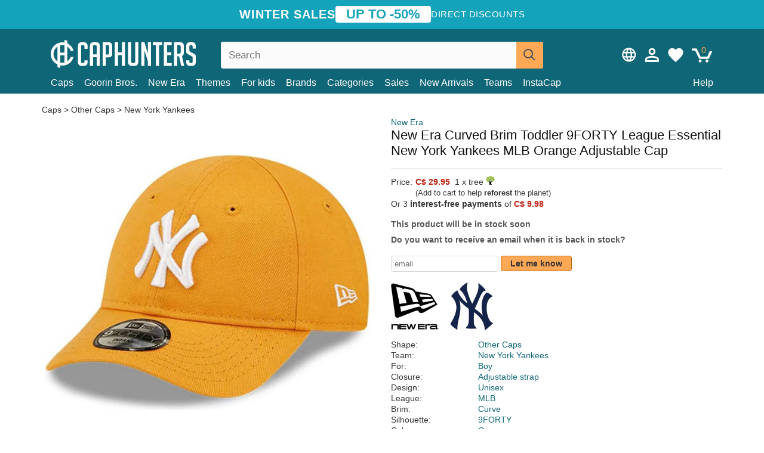

--- FILE ---
content_type: text/html; charset=utf-8
request_url: https://caphunters.ca/en/caps/10322-new-era-curved-brim-toddler-9forty-league-essential-new-york-yankees-mlb-orange-adjustable-cap.html
body_size: 12416
content:
<!DOCTYPE HTML><html lang="en-us"><head><meta charset="utf-8"><title>New Era Curved Brim Toddler 9FORTY League Essential New York Yankees MLB Orange Adjustable Cap: Caphunters.ca</title> <script type="text/javascript">window.gdprAppliesGlobally=true;(function(){function n(e){if(!window.frames[e]){if(document.body&&document.body.firstChild){var t=document.body;var r=document.createElement("iframe");r.style.display="none";r.name=e;r.title=e;t.insertBefore(r,t.firstChild)}else{setTimeout(function(){n(e)},5)}}}function e(r,a,o,c,s){function e(e,t,r,n){if(typeof r!=="function"){return}if(!window[a]){window[a]=[]}var i=false;if(s){i=s(e,n,r)}if(!i){window[a].push({command:e,version:t,callback:r,parameter:n})}}e.stub=true;e.stubVersion=2;function t(n){if(!window[r]||window[r].stub!==true){return}if(!n.data){return}var i=typeof n.data==="string";var e;try{e=i?JSON.parse(n.data):n.data}catch(t){return}if(e[o]){var a=e[o];window[r](a.command,a.version,function(e,t){var r={};r[c]={returnValue:e,success:t,callId:a.callId};n.source.postMessage(i?JSON.stringify(r):r,"*")},a.parameter)}}if(typeof window[r]!=="function"){window[r]=e;if(window.addEventListener){window.addEventListener("message",t,false)}else{window.attachEvent("onmessage",t)}}}e("__tcfapi","__tcfapiBuffer","__tcfapiCall","__tcfapiReturn");n("__tcfapiLocator");(function(e,t){var r=document.createElement("link");r.rel="preconnect";r.as="script";var n=document.createElement("link");n.rel="dns-prefetch";n.as="script";var i=document.createElement("link");i.rel="preload";i.as="script";var a=document.createElement("script");a.id="spcloader";a.type="text/javascript";a["async"]=true;a.charset="utf-8";var o="https://sdk.privacy-center.org/"+e+"/loader.js?target_type=notice&target="+t;if(window.didomiConfig&&window.didomiConfig.user){var c=window.didomiConfig.user;var s=c.country;var d=c.region;if(s){o=o+"&country="+s;if(d){o=o+"&region="+d}}}r.href="https://sdk.privacy-center.org/";n.href="https://sdk.privacy-center.org/";i.href=o;a.src=o;var f=document.getElementsByTagName("script")[0];f.parentNode.insertBefore(r,f);f.parentNode.insertBefore(n,f);f.parentNode.insertBefore(i,f);f.parentNode.insertBefore(a,f)})("9f9d3a7a-e115-4846-b3cb-42dc6fb4ce08","QVBtGPFB")})();</script> <link rel="preconnect" href="https://static.caphunters.ca"><link rel="preconnect" href="https://www.google-analytics.com"><link rel="preconnect" href="https://www.google.com"><link rel="preconnect" href="https://www.google.es"><link rel="preconnect" href="https://googleads.g.doubleclick.net"><link rel="preconnect" href="https://www.googletagmanager.com"><link rel="preconnect" href="https://bat.bing.com"><link rel="preconnect" href="https://www.googleadservices.com"><link rel="preconnect" href="https://accounts.google.com"><link rel="dns-prefetch" href="https://accounts.google.com"><link rel="preload" href="https://static.caphunters.ca/img/sprite.svg?v=2" as="image" type="image/svg+xml"><link rel="canonical" href="https://caphunters.ca/en/caps/10322-new-era-curved-brim-toddler-9forty-league-essential-new-york-yankees-mlb-orange-adjustable-cap.html"><link rel="stylesheet" href="https://static.caphunters.ca/cache/css/ad1f5cff262e6b6fbc96a7b229e4b210.css"><meta name="description" content="New Era Curved Brim Toddler 9FORTY League Essential New York Yankees MLB Orange Adjustable Cap, Brand: New Era, : C$ 29.95, Shape: Other Caps, Team: New York Yankees, For: Boy, Closure: Adjustable strap"><meta name="keywords" content="Caps, New Era, Other Caps, New York Yankees, Boy, Adjustable strap, Unisex, MLB, Curve, 9FORTY, Orange"><meta name="robots" content="index,follow"><meta name="viewport" content="user-scalable=yes, width=device-width, maximum-scale=5, initial-scale=1"><meta name="mobile-web-app-capable" content="yes"><meta name="theme-color" content="#0E6676"><meta name="apple-mobile-web-app-status-bar-style" content="black-translucent"><link rel="icon" type="image/png" href="https://static.caphunters.ca/img/favicon-196x196.png" sizes="196x196"><link rel="icon" type="image/png" href="https://static.caphunters.ca/img/favicon-96x96.png" sizes="96x96"><link rel="icon" type="image/png" href="https://static.caphunters.ca/img/favicon-32x32.png" sizes="32x32"><link rel="icon" type="image/png" href="https://static.caphunters.ca/img/favicon-16x16.png" sizes="16x16"><link rel="icon" type="image/png" href="https://static.caphunters.ca/img/favicon-128.png" sizes="128x128"><link rel="shortcut icon" type="image/x-icon" href="https://static.caphunters.ca/img/favicon.ico"><link rel="manifest" href="/manifest.json"> <script type="didomi/javascript" data-vendor="c:bing-ads" defer src="https://static.caphunters.ca/themes/caphunters/js/bing.js"></script> <noscript><img height="1" width="1" style="display:none" src="https://www.facebook.com/tr?id=1666427600331054&ev=PageView&noscript=1" /></noscript><meta property="og:description" content="Hat store with the largest online catalog. Caps and caps at the best prices." /><meta property="og:site_name" content="Caphunters" /><meta property="og:type" content="og:product" /><meta property="og:url" content="https://caphunters.ca/en/caps/10322-new-era-curved-brim-toddler-9forty-league-essential-new-york-yankees-mlb-orange-adjustable-cap.html" /><meta property="og:title" content="Caphunters - New Era Curved Brim Toddler 9FORTY League Essential New York Yankees MLB Orange Adjustable Cap: Caphunters.ca" /><meta property="og:image" content="https://static.caphunters.ca/34837-large_default/gorra-curva-naranja-ajustable-para-nino-pequeno-9forty-league-essential-de-new-york-yankees-mlb-de-new-era.webp" /><meta property="product:price:amount" content="29.95"/><meta property="product:price:currency" content="CAD"/><meta name="twitter:site" content="@caphunters"><meta name="twitter:creator" content="@caphunters"><meta name="twitter:description" content="Hat store with the largest online catalog. Caps and caps at the best prices."><meta name="twitter:card" content="product"><meta name="twitter:title" content="Caphunters - New Era Curved Brim Toddler 9FORTY League Essential New York Yankees MLB Orange Adjustable Cap: Caphunters.ca"><meta name="twitter:image" content="https://static.caphunters.ca/34837-large_default/gorra-curva-naranja-ajustable-para-nino-pequeno-9forty-league-essential-de-new-york-yankees-mlb-de-new-era.webp"><meta name="twitter:data1" content="CAD29.95"><meta name="twitter:label1" content="Price"><meta name="twitter:data2" content="Caphunters.ca"><meta name="twitter:label2" content="Hat store with the largest online catalog."><link href="https://caphunters.com/en/" rel="alternate" hreflang="x-default"><link href="https://caphunters.com/es/gorras/10322-gorra-curva-naranja-ajustable-para-nino-pequeno-9forty-league-essential-de-new-york-yankees-mlb-de-new-era.html" rel="alternate" hreflang="es-us"><link href="https://caphunters.es/gorras/10322-gorra-curva-naranja-ajustable-para-nino-pequeno-9forty-league-essential-de-new-york-yankees-mlb-de-new-era.html" rel="alternate" hreflang="es-es"><link href="https://caphunters.com/en/caps/10322-new-era-curved-brim-toddler-9forty-league-essential-new-york-yankees-mlb-orange-adjustable-cap.html" rel="alternate" hreflang="en-us"><link href="https://caphunters.co.uk/caps/10322-new-era-curved-brim-toddler-9forty-league-essential-new-york-yankees-mlb-orange-adjustable-cap.html" rel="alternate" hreflang="en-gb"><link href="https://caphunters.ie/caps/10322-new-era-curved-brim-toddler-9forty-league-essential-new-york-yankees-mlb-orange-adjustable-cap.html" rel="alternate" hreflang="en-ie"><link href="https://caphunters.bg/en/caps/10322-new-era-curved-brim-toddler-9forty-league-essential-new-york-yankees-mlb-orange-adjustable-cap.html" rel="alternate" hreflang="en-bg"><link href="https://caphunters.hr/caps/10322-new-era-curved-brim-toddler-9forty-league-essential-new-york-yankees-mlb-orange-adjustable-cap.html" rel="alternate" hreflang="en-hr"><link href="https://caphunters.si/caps/10322-new-era-curved-brim-toddler-9forty-league-essential-new-york-yankees-mlb-orange-adjustable-cap.html" rel="alternate" hreflang="en-si"><link href="https://caphunters.ee/caps/10322-new-era-curved-brim-toddler-9forty-league-essential-new-york-yankees-mlb-orange-adjustable-cap.html" rel="alternate" hreflang="en-ee"><link href="https://caphunters.fi/caps/10322-new-era-curved-brim-toddler-9forty-league-essential-new-york-yankees-mlb-orange-adjustable-cap.html" rel="alternate" hreflang="en-fi"><link href="https://caphunters.hu/en/caps/10322-new-era-curved-brim-toddler-9forty-league-essential-new-york-yankees-mlb-orange-adjustable-cap.html" rel="alternate" hreflang="en-hu"><link href="https://caphunters.lv/en/caps/10322-new-era-curved-brim-toddler-9forty-league-essential-new-york-yankees-mlb-orange-adjustable-cap.html" rel="alternate" hreflang="en-lv"><link href="https://caphunters.lt/en/caps/10322-new-era-curved-brim-toddler-9forty-league-essential-new-york-yankees-mlb-orange-adjustable-cap.html" rel="alternate" hreflang="en-lt"><link href="https://caphunters.mt/caps/10322-new-era-curved-brim-toddler-9forty-league-essential-new-york-yankees-mlb-orange-adjustable-cap.html" rel="alternate" hreflang="en-mt"><link href="https://caphunters.cz/en/caps/10322-new-era-curved-brim-toddler-9forty-league-essential-new-york-yankees-mlb-orange-adjustable-cap.html" rel="alternate" hreflang="en-cz"><link href="https://caphunters.sk/en/caps/10322-new-era-curved-brim-toddler-9forty-league-essential-new-york-yankees-mlb-orange-adjustable-cap.html" rel="alternate" hreflang="en-sk"><link href="https://caphunters.ro/en/caps/10322-new-era-curved-brim-toddler-9forty-league-essential-new-york-yankees-mlb-orange-adjustable-cap.html" rel="alternate" hreflang="en-ro"><link href="https://caphunters.fr/casquettes/10322-casquette-courbee-orange-ajustable-pour-bambin-9forty-league-essential-new-york-yankees-mlb-new-era.html" rel="alternate" hreflang="fr-fr"><link href="https://caphunters.be/casquettes/10322-casquette-courbee-orange-ajustable-pour-bambin-9forty-league-essential-new-york-yankees-mlb-new-era.html" rel="alternate" hreflang="fr-be"><link href="https://caphunters.at/fr/casquettes/10322-casquette-courbee-orange-ajustable-pour-bambin-9forty-league-essential-new-york-yankees-mlb-new-era.html" rel="alternate" hreflang="fr-at"><link href="https://caphunters.ch/fr/casquettes/10322-casquette-courbee-orange-ajustable-pour-bambin-9forty-league-essential-new-york-yankees-mlb-new-era.html" rel="alternate" hreflang="fr-ch"><link href="https://caphunters.bg/fr/casquettes/10322-casquette-courbee-orange-ajustable-pour-bambin-9forty-league-essential-new-york-yankees-mlb-new-era.html" rel="alternate" hreflang="fr-bg"><link href="https://caphunters.lu/casquettes/10322-casquette-courbee-orange-ajustable-pour-bambin-9forty-league-essential-new-york-yankees-mlb-new-era.html" rel="alternate" hreflang="fr-lu"><link href="https://caphunters.ro/fr/casquettes/10322-casquette-courbee-orange-ajustable-pour-bambin-9forty-league-essential-new-york-yankees-mlb-new-era.html" rel="alternate" hreflang="fr-ro"><link href="https://caphunters.pt/bones/10322-bone-curvo-laranja-ajustavel-para-crianca-pequena-9forty-league-essential-da-new-york-yankees-mlb-da-new-era.html" rel="alternate" hreflang="pt-pt"><link href="https://caphunters.de/caps/10322-new-era-mlb-new-york-yankees-9forty-league-essential-orange-verstellbare-kinderkappe.html" rel="alternate" hreflang="de-de"><link href="https://caphunters.at/de/caps/10322-new-era-mlb-new-york-yankees-9forty-league-essential-orange-verstellbare-kinderkappe.html" rel="alternate" hreflang="de-at"><link href="https://caphunters.ch/de/caps/10322-new-era-mlb-new-york-yankees-9forty-league-essential-orange-verstellbare-kinderkappe.html" rel="alternate" hreflang="de-ch"><link href="https://caphunters.bg/de/caps/10322-new-era-mlb-new-york-yankees-9forty-league-essential-orange-verstellbare-kinderkappe.html" rel="alternate" hreflang="de-bg"><link href="https://caphunters.hu/de/caps/10322-new-era-mlb-new-york-yankees-9forty-league-essential-orange-verstellbare-kinderkappe.html" rel="alternate" hreflang="de-hu"><link href="https://caphunters.lv/de/caps/10322-new-era-mlb-new-york-yankees-9forty-league-essential-orange-verstellbare-kinderkappe.html" rel="alternate" hreflang="de-lv"><link href="https://caphunters.cz/de/caps/10322-new-era-mlb-new-york-yankees-9forty-league-essential-orange-verstellbare-kinderkappe.html" rel="alternate" hreflang="de-cz"><link href="https://caphunters.sk/de/caps/10322-new-era-mlb-new-york-yankees-9forty-league-essential-orange-verstellbare-kinderkappe.html" rel="alternate" hreflang="de-sk"><link href="https://caphunters.it/cappellini/10322-cappellino-curvo-arancione-regolabile-per-bambino-piccolo-9forty-league-essential-dei-new-york-yankees-mlb-di-new-era.html" rel="alternate" hreflang="it-it"><link href="https://caphunters.ch/it/cappellini/10322-cappellino-curvo-arancione-regolabile-per-bambino-piccolo-9forty-league-essential-dei-new-york-yankees-mlb-di-new-era.html" rel="alternate" hreflang="it-ch"><link href="https://caphunters.pl/czapki/10322-regulowana-pomaranczowa-czapka-z-zakrzywionym-daszkiem-dla-malego-dziecka-9forty-league-essential-new-york-yankees-mlb-od-new-er.html" rel="alternate" hreflang="pl-pl"><link href="https://caphunters.lt/pl/czapki/10322-regulowana-pomaranczowa-czapka-z-zakrzywionym-daszkiem-dla-malego-dziecka-9forty-league-essential-new-york-yankees-mlb-od-new-er.html" rel="alternate" hreflang="pl-lt"><link href="https://caphunters.se/caps/10322-new-era-new-york-yankees-mlb-9forty-league-essential-justerbar-orange-bojd-keps-for-smabarn.html" rel="alternate" hreflang="sv-se"><link href="https://caphunters.cy/caps/10322-9forty-league-essential-new-york-yankees-mlb-new-era.html" rel="alternate" hreflang="el-cy"><link href="https://caphunters.gr/caps/10322-9forty-league-essential-new-york-yankees-mlb-new-era.html" rel="alternate" hreflang="el-gr"><link href="https://caphunters.dk/caps/10322-new-era-new-york-yankees-mlb-9forty-league-essential-justerbar-orange-buet-kasket-til-smaborn.html" rel="alternate" hreflang="da-dk"> <script src="https://accounts.google.com/gsi/client" async defer></script> </head><body id="product" class="ab_0 product product-10322 product-new-era-curved-brim-toddler-9forty-league-essential-new-york-yankees-mlb-orange-adjustable-cap category-12 category-caps lang_en"><div id="overlay" style="display:none"></div><div id="header_coupon"><div class="promo-container"><div class="promo-title"> WINTER SALES</div><div class="promo-badge"> UP TO -50%</div><div class="promo-info hidden-sm-down"> Direct discounts</div></div></div> <header><div class="container"><div class="row"><div class="mobile-menu col-xl-4 col-md-7 col-xs-7"><div style="width:46px;float:left" class="hidden-lg-up"><div class="cat-title"> <span class="icon-mobilemenu"> <span class="line"></span> <span class="line"></span> <span class="line"></span> </span></div></div> <a href="/en/" title="Caphunters" name="Caphunters" class="header_logo"> <span class="icon-logo"></span> </a></div><div class="col-xl-2 col-md-3 col-xs-5 push-xl-6 push-md-2 header-icons"> <a class="shopping-cart-block shopping-cart" href="/en/express-order" rel="nofollow"><div> <span class="ajax_cart_quantity">0</span> <span class="icon icon-cart"></span></div> </a><a class="wishlist-header" href="/en/index.php?controller=customerwishlist" title="My wishlist"><div class="icon icon-heart-white"> <span class="wishlist-count" style="display: none"></span></div> </a> <a id="userinfo-block-top" class="header_user_info hidden-lg-down" href="/en/login" rel="nofollow"><div class="login icon icon-account-empty"></div></a><div id="popup-languages-currencies" class="icon icon-lang-currency" style="cursor:pointer;"></div><div id="preferences-popup" class="modal-popup" style="display:none;"><div class="modal-content"> <span class="close-popup">&times;</span> <label class="preferences">Preferences</label><div class="popup-body"><form id="preferences-form"><div class="languages"> <label>Language</label> <select id="languages-block-top" class="form-control hidden-lg-down"><option selected data-href="/en/caps/10322-new-era-curved-brim-toddler-9forty-league-essential-new-york-yankees-mlb-orange-adjustable-cap.html"> EN &nbsp;-&nbsp; English</option><option data-href="/fr/casquettes/10322-casquette-courbee-orange-ajustable-pour-bambin-9forty-league-essential-new-york-yankees-mlb-new-era.html"> FR &nbsp;-&nbsp; Français</option> </select></div><div class="currencies"></div> <button type="submit" class="submit-preference exclusive ch-orange"> Update preferences </button></form></div></div></div></div><div class="col-xl-6 col-xs-12 pull-xl-3"><form id="searchbox" method="get" action="/en/search" > <label for="search_query_top">Buscar</label> <input class="search_query form-control" type="text" id="search_query_top" name="search_query" placeholder="Search" value="" /> <button type="submit" class="btn btn-default button-search ch-orange" title="Search"> <span class="icon-search"></span> </button></form></div><div class="block_top_menu col-xs-12"><div class="menu-header hidden-lg-up"> <a href="/en/my-account" rel="nofollow" class="menu-header-greeting"> Hello. </a> <span class="sidebar-toggle-close"></span></div><a href="/en/12-caps">Caps</a> <a href="/en/124_goorin-bros">Goorin Bros.</a> <a href="/en/100_new-era">New Era</a> <a href="/en/our-themes"> Themes</a> <a href="/en/12-caps?for=boy">For kids</a><div> <a href="/en/brands">Brands <span class="icon-submenu hidden-lg-down" style="font-size:12px;">&#9660;</span></a><div class="submenu" style="display:none;"> <a href="/en/10_47-brand">47 Brand</span></a> <a href="/en/177_american-needle">American Needle</span></a> <a href="/en/188_and1">AND1</span></a> <a href="/en/121_caphunters">Caphunters</span></a> <a href="/en/135_capslab">Capslab</span></a> <a href="/en/178_coastal">Coastal</span></a> <a href="/en/136_dc-shoes">DC Shoes</span></a> <a href="/en/168_difuzed">Difuzed</span></a> <a href="/en/128_djinns">Djinns</span></a> <a href="/en/185_ed-hardy">Ed Hardy</span></a> <a href="/en/179_flexfit">Flexfit</span></a> <a href="/en/186_gant">Gant</span></a> <a href="/en/124_goorin-bros">Goorin Bros.</span></a> <a href="/en/184_kangol">Kangol</span></a> <a href="/en/175_kimoa">Kimoa</span></a> <a href="/en/100_new-era">New Era</span></a> <a href="/en/189_nike">Nike</span></a> <a href="/en/182_oblack">Oblack</span></a> <a href="/en/181_pica-pica">Pica Pica</span></a> <a href="/en/176_polo-ralph-lauren">Polo Ralph Lauren</span></a> <a href="/en/171_puma">Puma</span></a> <a href="/en/187_superdry">Superdry</span></a> <a href="/en/174_the-no1-face">The No.1 Face</span></a> <a href="/en/131_von-dutch">Von Dutch</span></a> <a href="/en/172_wheels-and-waves">Wheels And Waves</span></a></div></div><div> <a href="/en/categories">Categories <span class="icon-submenu hidden-lg-down" style="font-size:12px;">&#9660;</span></a><div class="submenu" style="display:none;"> <a href="/en/123-accessories">Accessories</a> <a href="/en/39-flat-caps">Berets</a> <a href="/en/13-buckets-hats">Buckets</a> <a href="/en/12-caps">Caps</a> <a href="/en/14-beanies">Caps</a> <a href="/en/26-sweatshirts">Sweatshirts</a> <a href="/en/122-swim-trunks">Swimwear</a> <a href="/en/24-t-shirts">T-shirts</a></div></div><a href="/en/sales">Sales</a> <a href="/en/new-arrivals">New Arrivals</a> <a href="/en/teams">Teams</a> <a href="/en/instacap">InstaCap</a><a class="help-menu-header-link" href="/en/contact">Help</a><a class="hidden-lg-up" style="color: #BF6713;" href="/en/my-account"> My account </a><div class="hidden-lg-up"> <a href="#" style="color: #BF6713;">Change language</a><div class="submenu" style="display:none;"> <a href="/en/caps/10322-new-era-curved-brim-toddler-9forty-league-essential-new-york-yankees-mlb-orange-adjustable-cap.html"> English </a> <a href="/fr/casquettes/10322-casquette-courbee-orange-ajustable-pour-bambin-9forty-league-essential-new-york-yankees-mlb-new-era.html"> Français </a></div></div></div></div></div> </header><div id="columns" class="container"><div id="center_column" class="center_column col-xs-12 col-xl-12"><div class="breadcrumb clearfix hidden-sm-down"> <a href="/en/12-caps"> Caps </a>&gt; <a href="/en/12-caps?shape=other-caps">Other Caps</a> &gt; <a href="/en/12-caps?team=new-york-yankees">New York Yankees</a></div><div><div class="row"><div class="prod_info col-xs-12 hidden-md-up"> <a class="product_brand" href="/en/100_new-era" title="New Era" target="_top"> New Era </a><h1 class="product_name">New Era Curved Brim Toddler 9FORTY League Essential New York Yankees MLB Orange Adjustable Cap</h1></div><div class="pb-left-column col-xs-12 col-md-6 col-lg-6"><div id="image-block" class="clearfix"><div class="swiper-container swiper-container-product hidden-md-up"><div class="swiper-wrapper c"><div class="swiper-slide c"> <img class="" src="https://static.caphunters.ca/34837-large_default/new-era-curved-brim-toddler-9forty-league-essential-new-york-yankees-mlb-orange-adjustable-cap.webp" alt="new-era-curved-brim-toddler-9forty-league-essential-new-york-yankees-mlb-orange-adjustable-cap" height=545 width=545 title="new-era-curved-brim-toddler-9forty-league-essential-new-york-yankees-mlb-orange-adjustable-cap"></div><div class="swiper-slide c"> <img class="" src="https://static.caphunters.ca/34838-large_default/new-era-curved-brim-toddler-9forty-league-essential-new-york-yankees-mlb-orange-adjustable-cap.webp" alt="new-era-curved-brim-toddler-9forty-league-essential-new-york-yankees-mlb-orange-adjustable-cap" height=545 width=545 title="new-era-curved-brim-toddler-9forty-league-essential-new-york-yankees-mlb-orange-adjustable-cap"></div><div class="swiper-slide c"> <img class="" src="https://static.caphunters.ca/34839-large_default/new-era-curved-brim-toddler-9forty-league-essential-new-york-yankees-mlb-orange-adjustable-cap.webp" alt="new-era-curved-brim-toddler-9forty-league-essential-new-york-yankees-mlb-orange-adjustable-cap" height=545 width=545 title="new-era-curved-brim-toddler-9forty-league-essential-new-york-yankees-mlb-orange-adjustable-cap"></div><div class="swiper-slide c"> <img class="" src="https://static.caphunters.ca/34840-large_default/new-era-curved-brim-toddler-9forty-league-essential-new-york-yankees-mlb-orange-adjustable-cap.webp" alt="new-era-curved-brim-toddler-9forty-league-essential-new-york-yankees-mlb-orange-adjustable-cap" height=545 width=545 title="new-era-curved-brim-toddler-9forty-league-essential-new-york-yankees-mlb-orange-adjustable-cap"></div><div class="swiper-slide c"> <img class="" src="https://static.caphunters.ca/34841-large_default/new-era-curved-brim-toddler-9forty-league-essential-new-york-yankees-mlb-orange-adjustable-cap.webp" alt="new-era-curved-brim-toddler-9forty-league-essential-new-york-yankees-mlb-orange-adjustable-cap" height=545 width=545 title="new-era-curved-brim-toddler-9forty-league-essential-new-york-yankees-mlb-orange-adjustable-cap"></div></div><div class="swiper-pagination"></div></div> <img id="bigpic" class="hidden-sm-down" src="https://static.caphunters.ca/34837-large_default/new-era-curved-brim-toddler-9forty-league-essential-new-york-yankees-mlb-orange-adjustable-cap.webp" alt="new-era-curved-brim-toddler-9forty-league-essential-new-york-yankees-mlb-orange-adjustable-cap" height=545 width=545 title="new-era-curved-brim-toddler-9forty-league-essential-new-york-yankees-mlb-orange-adjustable-cap"></div><div id="views_block" class="hidden-sm-down clearfix"><div id="thumbs_list"><ul id="thumbs_list_frame"><li id="thumbnail_34837"> <a href="https://static.caphunters.ca/34837-large_default/new-era-curved-brim-toddler-9forty-league-essential-new-york-yankees-mlb-orange-adjustable-cap.webp" class=" shown"> <img loading="lazy" class="img-responsive" src="https://static.caphunters.ca/34837-cart_default/new-era-curved-brim-toddler-9forty-league-essential-new-york-yankees-mlb-orange-adjustable-cap.webp" alt="new-era-curved-brim-toddler-9forty-league-essential-new-york-yankees-mlb-orange-adjustable-cap" title="new-era-curved-brim-toddler-9forty-league-essential-new-york-yankees-mlb-orange-adjustable-cap"> </a></li><li id="thumbnail_34838"> <a href="https://static.caphunters.ca/34838-large_default/new-era-curved-brim-toddler-9forty-league-essential-new-york-yankees-mlb-orange-adjustable-cap.webp" class=""> <img loading="lazy" class="img-responsive" src="https://static.caphunters.ca/34838-cart_default/new-era-curved-brim-toddler-9forty-league-essential-new-york-yankees-mlb-orange-adjustable-cap.webp" alt="new-era-curved-brim-toddler-9forty-league-essential-new-york-yankees-mlb-orange-adjustable-cap" title="new-era-curved-brim-toddler-9forty-league-essential-new-york-yankees-mlb-orange-adjustable-cap"> </a></li><li id="thumbnail_34839"> <a href="https://static.caphunters.ca/34839-large_default/new-era-curved-brim-toddler-9forty-league-essential-new-york-yankees-mlb-orange-adjustable-cap.webp" class=""> <img loading="lazy" class="img-responsive" src="https://static.caphunters.ca/34839-cart_default/new-era-curved-brim-toddler-9forty-league-essential-new-york-yankees-mlb-orange-adjustable-cap.webp" alt="new-era-curved-brim-toddler-9forty-league-essential-new-york-yankees-mlb-orange-adjustable-cap" title="new-era-curved-brim-toddler-9forty-league-essential-new-york-yankees-mlb-orange-adjustable-cap"> </a></li><li id="thumbnail_34840"> <a href="https://static.caphunters.ca/34840-large_default/new-era-curved-brim-toddler-9forty-league-essential-new-york-yankees-mlb-orange-adjustable-cap.webp" class=""> <img loading="lazy" class="img-responsive" src="https://static.caphunters.ca/34840-cart_default/new-era-curved-brim-toddler-9forty-league-essential-new-york-yankees-mlb-orange-adjustable-cap.webp" alt="new-era-curved-brim-toddler-9forty-league-essential-new-york-yankees-mlb-orange-adjustable-cap" title="new-era-curved-brim-toddler-9forty-league-essential-new-york-yankees-mlb-orange-adjustable-cap"> </a></li><li id="thumbnail_34841"> <a href="https://static.caphunters.ca/34841-large_default/new-era-curved-brim-toddler-9forty-league-essential-new-york-yankees-mlb-orange-adjustable-cap.webp" class=""> <img loading="lazy" class="img-responsive" src="https://static.caphunters.ca/34841-cart_default/new-era-curved-brim-toddler-9forty-league-essential-new-york-yankees-mlb-orange-adjustable-cap.webp" alt="new-era-curved-brim-toddler-9forty-league-essential-new-york-yankees-mlb-orange-adjustable-cap" title="new-era-curved-brim-toddler-9forty-league-essential-new-york-yankees-mlb-orange-adjustable-cap"> </a></li></ul></div></div></div><div class="prod_info col-xs-12 col-md-6"> <a class="product_brand hidden-sm-down" href="/en/100_new-era" title="New Era" target="_top"> New Era </a><h1 class="product_name hidden-sm-down">New Era Curved Brim Toddler 9FORTY League Essential New York Yankees MLB Orange Adjustable Cap</h1><hr class="hidden-sm-down" style="margin-top: 5px;margin-bottom: 5px;"></div><div class="col-xs-12 col-md-6"><form id="buy_block" action="/en/cart" method="post"> <input type="hidden" name="id_product" value="10322" id="product_page_product_id" /> <input type="hidden" name="add" value="1" /> <input type="hidden" name="id_product_attribute" id="idCombination" value="" /><div class="box-info-product"><div class="content_prices clearfix"><table class="prices"><tr><td></td><td></td></tr><tr><td style="font-size: 14px;color:#333;"> Price:</td><td> <span id="our_price_display" class="b price ch-red">C$ 29.95</span> &nbsp;1 x tree <span class="icon icon-tree" style="margin-top:-25px;"></span><br></td></tr><tr><td></td><td> <span style="font-size:13px;">(Add to cart to help <b>reforest</b> the planet)</span></td></tr><tr><td colspan=2>Or 3 <b>interest-free payments</b> of <span class="b price ch-red">C$ 9.98</span></td></tr></table></div><link href="https://fonts.googleapis.com/css2?family=Lobster&display=swap" rel="stylesheet"><input type="hidden" id="has-customization" name="has_customization" value="0"> <input type="hidden" id="customization-data" name="customization_data" value=""><p style="margin-top: 10px; display:none;"> <span class="ch-green b">Free shipping</span> <span style="color:black">if you add this product to the cart.</span></p><div class="box-cart-bottom"><p id="availability_status"> <span id="availability_value"> This product will be in stock soon </span></p></div></div></form> <span style="color: #555;font-weight: 700;line-height: 18px;"> Do you want to receive an email when it is back in stock? </span> <br> <br><form method="post"> <label for="email" style="display:none;">email</label> <input type="email" placeholder="email" name="email" class="form-control" style="width:auto;display:inline-block;"></input> <button type="submit" class="ch-orange" style="width: auto;display:inline-block;padding: 3px 15px;border-radius: 4px;font-weight: 700;"> <span>Let me know</span> </button></form> <br><div id="product-team-brand-logos" style="vertical-align: middle;"><div id="product-team-brand-logos-brand" style="vertical-align: middle;"> <img loading="lazy" height=100 width=100 src="https://static.caphunters.ca/img/m/100-medium_default.jpg" alt="New Era"></div><div id="product-team-brand-logos-team" style="vertical-align: middle"> <img loading="lazy" src="https://static.caphunters.ca/img/f/25.jpg" alt="new-york-yankees"></div></div> <section class="page-product-box" id="page-product-box-attributes"><div class="row"><div class="col-xs-3">Shape:</div><div class="col-xs-7"> <a href="/en/12-caps?shape=other-caps" title=other caps target="_top"> Other Caps </a></div></div><div class="row"><div class="col-xs-3">Team:</div><div class="col-xs-7"> <a href="/en/12-caps?team=new-york-yankees" title=new york yankees target="_top"> New York Yankees </a></div></div><div class="row"><div class="col-xs-3">For:</div><div class="col-xs-7"> <a href="/en/12-caps?for=boy" title=boy target="_top"> Boy </a></div></div><div class="row"><div class="col-xs-3">Closure:</div><div class="col-xs-7"> <a href="/en/12-caps?closure=adjustable-strap" title=adjustable strap target="_top"> Adjustable strap </a></div></div><div class="row"><div class="col-xs-3">Design:</div><div class="col-xs-7"> <a href="/en/12-caps?design=unisex" title=unisex target="_top"> Unisex </a></div></div><div class="row"><div class="col-xs-3">League:</div><div class="col-xs-7"> <a href="/en/12-caps?league=mlb" title=mlb target="_top"> MLB </a></div></div><div class="row"><div class="col-xs-3">Brim:</div><div class="col-xs-7"> <a href="/en/12-caps?brim=curve" title=curve target="_top"> Curve </a></div></div><div class="row"><div class="col-xs-3">Silhouette:</div><div class="col-xs-7"> <a href="/en/12-caps?silhouette=9forty" title=9forty target="_top"> 9FORTY </a></div></div><div class="row"><div class="col-xs-3">Color:</div><div class="col-xs-7"> <a href="/en/12-caps?color=orange" title=orange target="_top"> Orange </a></div></div><div class="row"><div class="col-xs-3">Conditon:</div><div class="col-xs-7"> New; 100% Authentic</div></div> </section></div></div></div><div id="stylefortrees" class="c"><div class="mb15 mt15 f20">#StyleForTrees</div><div class="product_sub_subtitle b f15 m15"> <span class="ch-blue-text">1 Cap</span> = <span class="ch-green">1 Tree</span></div><span class="f14">Buying any product in Caphunters, you are contributing to plant trees in the places of the planet that need it most. With your help, it is possible to plant 1 tree more, and thanks to your collaboration, we advance a little more in the way of sustainability and a better tomorrow for everyone. </span><div class="ch-green f14 mt15 mb15"> We have already planted <b>232509</b> trees <span class="icon icon-tree"></span><br> Thanks!</div></div> <br><div class="relatedproducts-container"><h2 style="font-size: 18px;">Customers who bought this item also bought</h2><ul id="relatedproducts" class="product-table-borders product_list grid row homefeatured tab-pane" data-field-list-type="list"><li data-position=1 data-idproduct=10296 class="col-xs-6 col-md-6 col-lg-4 col-xl-3"> <a class="product_img_link" href="/en/10296-new-era-curved-brim-toddler-9forty-league-essential-new-york-yankees-mlb-black-adjustable-cap.html"> <img class="img-responsive" loading="lazy" src="https://static.caphunters.ca/34722-home_default/new-era-curved-brim-toddler-9forty-league-essential-new-york-yankees-mlb-black-adjustable-cap.webp" alt="New Era Curved Brim Toddler 9FORTY League Essential New York Yankees MLB Black Adjustable Cap" height=200 width=200 decoding="async" /> <span class="kid-box">Kid</span> </a> <a href="/en/index.php?controller=my-wishlist&action=add&id_product=10296" class="list-page add-to-wishlist" data-id-product="10296"><i class="icon icon-heart-empty"></i></a> <span class="icon-list-stars icon-stars-5-0"></span> (5) <a class="product-manufacturer-list hidden-sm-down" href="/en/100_new-era"> New Era </a> <span class="product-manufacturer-list hidden-md-up"> New Era </span> <a class="product-name" href="/en/10296-new-era-curved-brim-toddler-9forty-league-essential-new-york-yankees-mlb-black-adjustable-cap.html"> <span class="name">New Era Curved Brim Toddler 9FORTY League Essential New York Yankees MLB Black Adjustable Cap</span><div class="content_price"> C$ 29.95</div><div class="availability_list_block c"> Get it by <span class="b"> 22 - 27 January </span></div> </a></li><li data-position=2 data-idproduct=9230 class="col-xs-6 col-md-6 col-lg-4 col-xl-3"> <a class="product_img_link" href="/en/9230-new-era-curved-brim-youth-9forty-league-essential-new-york-yankees-mlb-beige-adjustable-cap.html"> <img class="img-responsive" loading="lazy" src="https://static.caphunters.ca/29741-home_default/new-era-curved-brim-youth-9forty-league-essential-new-york-yankees-mlb-beige-adjustable-cap.webp" alt="New Era Curved Brim Youth 9FORTY League Essential New York Yankees MLB Beige Adjustable Cap" height=200 width=200 decoding="async" /> <span class="kid-box">Kid</span> </a> <a href="/en/index.php?controller=my-wishlist&action=add&id_product=9230" class="list-page add-to-wishlist" data-id-product="9230"><i class="icon icon-heart-empty"></i></a> <span class="icon-list-stars icon-stars-4-5"></span> (4.6) <a class="product-manufacturer-list hidden-sm-down" href="/en/100_new-era"> New Era </a> <span class="product-manufacturer-list hidden-md-up"> New Era </span> <a class="product-name" href="/en/9230-new-era-curved-brim-youth-9forty-league-essential-new-york-yankees-mlb-beige-adjustable-cap.html"> <span class="name">New Era Curved Brim Youth 9FORTY League Essential New York Yankees MLB Beige Adjustable Cap</span><div class="content_price"> C$ 29.95</div><div class="availability_list_block c"> Get it by <span class="b"> 22 - 27 January </span></div> </a></li><li data-position=3 data-idproduct=9249 class="col-xs-6 col-md-6 col-lg-4 col-xl-3"> <a class="product_img_link" href="/en/9249-new-era-curved-brim-youth-9forty-league-essential-new-york-yankees-mlb-white-adjustable-cap.html"> <img class="img-responsive" loading="lazy" src="https://static.caphunters.ca/29800-home_default/new-era-curved-brim-youth-9forty-league-essential-new-york-yankees-mlb-white-adjustable-cap.webp" alt="New Era Curved Brim Youth 9FORTY League Essential New York Yankees MLB White Adjustable Cap" height=200 width=200 decoding="async" /> <span class="kid-box">Kid</span> </a> <a href="/en/index.php?controller=my-wishlist&action=add&id_product=9249" class="list-page add-to-wishlist" data-id-product="9249"><i class="icon icon-heart-empty"></i></a> <span class="icon-list-stars icon-stars-4-5"></span> (4.8) <a class="product-manufacturer-list hidden-sm-down" href="/en/100_new-era"> New Era </a> <span class="product-manufacturer-list hidden-md-up"> New Era </span> <a class="product-name" href="/en/9249-new-era-curved-brim-youth-9forty-league-essential-new-york-yankees-mlb-white-adjustable-cap.html"> <span class="name">New Era Curved Brim Youth 9FORTY League Essential New York Yankees MLB White Adjustable Cap</span><div class="content_price"> C$ 29.95</div><div class="availability_list_block c"> Get it by <span class="b"> 22 - 27 January </span></div> </a></li><li data-position=4 data-idproduct=9157 class="col-xs-6 col-md-6 col-lg-4 col-xl-3"> <a class="product_img_link" href="/en/9157-new-era-curved-brim-youth-9forty-league-essential-new-york-yankees-mlb-green-adjustable-cap.html"> <img class="img-responsive" loading="lazy" src="https://static.caphunters.ca/29505-home_default/new-era-curved-brim-youth-9forty-league-essential-new-york-yankees-mlb-green-adjustable-cap.webp" alt="New Era Curved Brim Youth 9FORTY League Essential New York Yankees MLB Green Adjustable Cap" height=200 width=200 decoding="async" /> <span class="kid-box">Kid</span> </a> <a href="/en/index.php?controller=my-wishlist&action=add&id_product=9157" class="list-page add-to-wishlist" data-id-product="9157"><i class="icon icon-heart-empty"></i></a> <span class="icon-list-stars icon-stars-4-5"></span> (4.9) <a class="product-manufacturer-list hidden-sm-down" href="/en/100_new-era"> New Era </a> <span class="product-manufacturer-list hidden-md-up"> New Era </span> <a class="product-name" href="/en/9157-new-era-curved-brim-youth-9forty-league-essential-new-york-yankees-mlb-green-adjustable-cap.html"> <span class="name">New Era Curved Brim Youth 9FORTY League Essential New York Yankees MLB Green Adjustable Cap</span><div class="content_price"> C$ 29.95</div><div class="availability_list_block c"> Get it by <span class="b"> 22 - 27 January </span></div> </a></li><li data-position=5 data-idproduct=9189 class="col-xs-6 col-md-6 col-lg-4 col-xl-3"> <a class="product_img_link" href="/en/9189-new-era-curved-brim-youth-9forty-league-essential-new-york-yankees-mlb-pink-adjustable-cap.html"> <img class="img-responsive" loading="lazy" src="https://static.caphunters.ca/29608-home_default/new-era-curved-brim-youth-9forty-league-essential-new-york-yankees-mlb-pink-adjustable-cap.webp" alt="New Era Curved Brim Youth 9FORTY League Essential New York Yankees MLB Pink Adjustable Cap" height=200 width=200 decoding="async" /> <span class="kid-box">Kid</span> </a> <a href="/en/index.php?controller=my-wishlist&action=add&id_product=9189" class="list-page add-to-wishlist" data-id-product="9189"><i class="icon icon-heart-empty"></i></a> <span class="icon-list-stars icon-stars-5-0"></span> (5) <a class="product-manufacturer-list hidden-sm-down" href="/en/100_new-era"> New Era </a> <span class="product-manufacturer-list hidden-md-up"> New Era </span> <a class="product-name" href="/en/9189-new-era-curved-brim-youth-9forty-league-essential-new-york-yankees-mlb-pink-adjustable-cap.html"> <span class="name">New Era Curved Brim Youth 9FORTY League Essential New York Yankees MLB Pink Adjustable Cap</span><div class="content_price"> C$ 29.95</div><div class="availability_list_block c"> Get it by <span class="b"> 22 - 27 January </span></div> </a></li><li data-position=6 data-idproduct=10310 class="col-xs-6 col-md-6 col-lg-4 col-xl-3"> <a class="product_img_link" href="/en/10310-new-era-curved-brim-youth-black-logo-9forty-league-essential-new-york-yankees-mlb-black-adjustable-cap.html"> <img class="img-responsive" loading="lazy" src="https://static.caphunters.ca/34780-home_default/new-era-curved-brim-youth-black-logo-9forty-league-essential-new-york-yankees-mlb-black-adjustable-cap.webp" alt="New Era Curved Brim Youth Black Logo 9FORTY League Essential New York Yankees MLB Black Adjustable Cap" height=200 width=200 decoding="async" /> <span class="kid-box">Kid</span> </a> <a href="/en/index.php?controller=my-wishlist&action=add&id_product=10310" class="list-page add-to-wishlist" data-id-product="10310"><i class="icon icon-heart-empty"></i></a> <span class="icon-list-stars icon-stars-4-5"></span> (4.6) <a class="product-manufacturer-list hidden-sm-down" href="/en/100_new-era"> New Era </a> <span class="product-manufacturer-list hidden-md-up"> New Era </span> <a class="product-name" href="/en/10310-new-era-curved-brim-youth-black-logo-9forty-league-essential-new-york-yankees-mlb-black-adjustable-cap.html"> <span class="name">New Era Curved Brim Youth Black Logo 9FORTY League Essential New York Yankees MLB Black...</span><div class="content_price"> C$ 31.95</div><div class="availability_list_block c"> Get it by <span class="b"> 22 - 27 January </span></div> </a></li></ul></div></div><div style="clear:both"></div></div><footer id="footer" class="footer-container"><div class="ch-blue"><div class="container row center-div"><div class="footer-block col-xs-12 col-md-4 c"></div><div class="footer-block col-xs-6 col-sm-6 col-md-4" style="text-align: center;"> <span class="footer-text" style="margin-bottom:10px;">In collaboration with</span><br><div class="icon icon-eden"></div><br> <span class="footer-text">Eden Reforestation Projects</span></div><div class="footer-block col-xs-6 col-sm-6 col-md-4" style="text-align: center;"> <span class="footer-text">You can pay with:</span><br> any payment card<br> PayPal<br> Transfers 24<br></div></div></div><div class="ch-dark-blue"><div class="container row center-div"><div class="col-xs-6 col-md-4 c"> <a href="/en/contact">Help</a><br> <a href="/en/my-account">My Account</a><br> <a style="white-space: nowrap;" href="/en/stylefortrees">#StyleForTrees&nbsp;&nbsp;<span class="icon icon-tree"></span></a><br> <a href="javascript:Didomi.preferences.show()">Consent choices</a><br> <a href="/en/terms-and-conditions">Terms and conditions of use</a><br></div><div class="c footer-block col-xs-6 col-md-4 push-md-4"> Find us in:<br> <a href="https://www.tiktok.com/@caphunters" target="_blank" rel="noopener noreferrer"> TikTok </a><br> <a href="https://www.facebook.com/caphunters" target="_blank" rel="noopener noreferrer"> Facebook </a><br> <a href="https://www.instagram.com/caphuntersshop/" target="_blank" rel="noopener noreferrer"> Instagram </a><br></div><div class="stars-footer-block c footer-block col-xs-12 col-md-4 pull-md-4"> <a class="no-underline" href="/en/reviews" style="line-height:normal;"> <span style="font-size: 17px;" class="b"> <span class="icon-front-stars-5-0"></span> 4.9 </span> <br> <span class="underline">48725 customer reviews</span> </a></div></div></div><div class="ch-darker-blue"><div class="container row center-div"><div id="chfootershops" class="col-xs-12 col-sm-12 col-md-12" ><span>Caphunters</span><div><a href="https://caphunters.at">Austria</a><a href="https://caphunters.be">Belgique</a><a href="https://caphunters.bg">Bulgaria</a><a href="https://caphunters.ca">Canada</a><a href="https://caphunters.hr">Croatia</a><a href="https://caphunters.cy">Cyprus</a><a href="https://caphunters.cz">Czech Republic</a><a href="https://caphunters.dk">Denmark</a><a href="https://caphunters.de">Deutschland</a><a href="https://caphunters.es">España</a><a href="https://caphunters.ee">Estonia</a><a href="https://caphunters.fi">Finland</a><a href="https://caphunters.fr">France</a><a href="https://caphunters.com">Global</a><a href="https://caphunters.gr">Greece</a><a href="https://caphunters.hu">Hungary</a><a href="https://caphunters.ie">Ireland</a><a href="https://caphunters.it">Italia</a><a href="https://caphunters.lv">Latvia</a><a href="https://caphunters.lt">Lithuania</a><a href="https://caphunters.lu">Luxembourg</a><a href="https://caphunters.mt">Malta</a><a href="https://caphunters.pl">Poland</a><a href="https://caphunters.pt">Portugal</a><a href="https://caphunters.ro">Romania</a><a href="https://caphunters.sk">Slovakia</a><a href="https://caphunters.si">Slovenia</a><a href="https://caphunters.se">Sweden</a><a href="https://caphunters.ch">Switzerland</a><a href="https://caphunters.co.uk">United Kingdom</a><a href="https://caphunters.com/">Other countries</a></div></div></div> </footer> <script type="application/ld+json">{"@context":"http://schema.org","@graph":[{"@type":"BreadcrumbList","itemListElement":[{"@type":"ListItem","position":1,"item":{"@id":"/en/12-caps","name":"Caps"}}]},{"@type":"Product","name":"New Era Curved Brim Toddler 9FORTY League Essential New York Yankees MLB Orange Adjustable Cap","image":"https://static.caphunters.ca/34837-large_default/new-era-curved-brim-toddler-9forty-league-essential-new-york-yankees-mlb-orange-adjustable-cap.webp","description":"New Era Curved Brim Toddler 9FORTY League Essential New York Yankees MLB Orange Adjustable Cap, Brand: New Era, Shape: Other Caps, For: Youth, Closure: Adjustable strap, Design: Unisex","sku":"10322","brand":{"@type":"Brand","name":"New Era"},"offers":{"@type":"Offer","url":"/en/caps/10322-new-era-curved-brim-toddler-9forty-league-essential-new-york-yankees-mlb-orange-adjustable-cap.html","priceValidUntil":"2080-01-01T00:00:00+02:00","priceCurrency":"CAD","price":"29.95","itemCondition":"http://schema.org/NewCondition","availability":"http://schema.org/OutOfStock"},"gtin13":"196818721586"}]}</script> <script type="text/javascript" src="https://static.caphunters.ca/js/jquery/jquery-3.6.0.min.js"></script> <script>!function(f,b,e,v,n,t,s){if(f.fbq)return;n=f.fbq=function(){n.callMethod?n.callMethod.apply(n,arguments):n.queue.push(arguments)};if(!f._fbq)f._fbq=n;n.push=n;n.loaded=!0;n.version='2.0';n.queue=[];t=b.createElement(e);t.async=!0;t.src=v;s=b.getElementsByTagName(e)[0];s.parentNode.insertBefore(t,s)}(window,document,'script','https://connect.facebook.net/en_US/fbevents.js');fbq('init','1666427600331054');fbq('track','PageView');!function(w,d,t){w.TiktokAnalyticsObject=t;var ttq=w[t]=w[t]||[];ttq.methods=["page","track","identify","instances","debug","on","off","once","ready","alias","group","enableCookie","disableCookie","holdConsent","revokeConsent","grantConsent"],ttq.setAndDefer=function(t,e){t[e]=function(){t.push([e].concat(Array.prototype.slice.call(arguments,0)))}};for(var i=0;i<ttq.methods.length;i++)ttq.setAndDefer(ttq,ttq.methods[i]);ttq.instance=function(t){for(var e=ttq._i[t]||[],n=0;n<ttq.methods.length;n++)ttq.setAndDefer(e,ttq.methods[n]);return e},ttq.load=function(e,n){var r="https://analytics.tiktok.com/i18n/pixel/events.js",o=n&&n.partner;ttq._i=ttq._i||{},ttq._i[e]=[],ttq._i[e]._u=r,ttq._t=ttq._t||{},ttq._t[e]=+new Date,ttq._o=ttq._o||{},ttq._o[e]=n||{};n=document.createElement("script");n.type="text/javascript",n.async=!0,n.src=r+"?sdkid="+e+"&lib="+t;e=document.getElementsByTagName("script")[0];e.parentNode.insertBefore(n,e)};ttq.load('CQBONNRC77U89M86N43G');ttq.page();}(window,document,'ttq');(function(){var clientId='1076986149176-6jkf51tf94cn6ss6ns3lul7grdu1ubak.apps.googleusercontent.com';if(!clientId)return;function initGoogleButtons(){if(typeof google==='undefined'||!google.accounts||!google.accounts.id){return false;} google.accounts.id.initialize({client_id:clientId,callback:function(response){if(window.handleGoogleSignInCallback){try{window.handleGoogleSignInCallback(response);}catch(e){console.error('Error en callback de Google:',e);var callbackUrl=window.location.origin+'/index.php?controller=googlecallback&credential='+encodeURIComponent(response.credential)+'&_t='+Date.now();window.location.replace(callbackUrl);}}else{var callbackUrl=window.location.origin+'/index.php?controller=googlecallback&credential='+encodeURIComponent(response.credential)+'&_t='+Date.now();window.location.replace(callbackUrl);}},auto_select:false});var buttons=document.querySelectorAll('.gsi-material-button.google-login-button');buttons.forEach(function(button){if(button.hasAttribute('data-google-listener')){return;} button.setAttribute('data-google-listener','true');button.addEventListener('click',function(e){e.preventDefault();var contentWrapper=button.querySelector('.gsi-material-button-content-wrapper');if(contentWrapper){var spinner=contentWrapper.querySelector('.gsi-material-button-spinner');if(!spinner){spinner=document.createElement('div');spinner.className='gsi-material-button-spinner';contentWrapper.appendChild(spinner);} button.classList.add('loading');button.disabled=true;} var backParam='';var backInput=null;if(button.classList.contains('gsi-material-button-login-opc')||button.classList.contains('gsi-material-button-register-opc')){backInput=document.getElementById('back_login_opc');if(backInput&&backInput.value){backParam='&back='+encodeURIComponent(backInput.value);}else{var currentUrl=window.location.href;backParam='&back='+encodeURIComponent(currentUrl);}}else{backInput=document.getElementById('back')||document.getElementById('back_register');if(backInput&&backInput.value){backParam='&back='+encodeURIComponent(backInput.value);}else{var urlParams=new URLSearchParams(window.location.search);var backFromUrl=urlParams.get('back');if(backFromUrl){backParam='&back='+encodeURIComponent(backFromUrl);}}} var loginUrl=window.location.origin+'/index.php?controller=googlelogin'+backParam;window.location.href=loginUrl;});});return true;} if(initGoogleButtons()){return;} var isMobile=/Android|webOS|iPhone|iPad|iPod|BlackBerry|IEMobile|Opera Mini/i.test(navigator.userAgent);var checkInterval=isMobile?50:10;var checkGoogle=setInterval(function(){if(initGoogleButtons()){clearInterval(checkGoogle);}},checkInterval);setTimeout(function(){clearInterval(checkGoogle);},5000);})();(function(){var appId='1883820402219503';if(!appId)return;window.fbAsyncInit=function(){FB.init({appId:appId,cookie:true,xfbml:true,version:'v24.0'});};(function(d,s,id){var js,fjs=d.getElementsByTagName(s)[0];if(d.getElementById(id))return;js=d.createElement(s);js.id=id;js.src='https://connect.facebook.net/es_ES/sdk.js';fjs.parentNode.insertBefore(js,fjs);}(document,'script','facebook-jssdk'));function initFacebookButton(){if(typeof FB==='undefined'){return false;} var buttons=[document.getElementById('facebook-login-btn'),document.getElementById('facebook-register-opc-btn'),document.getElementById('facebook-login-opc-btn'),document.getElementById('facebook-create-account-btn')].filter(function(btn){return btn!==null;});if(buttons.length===0){return false;} var initialized=false;buttons.forEach(function(button){if(button.hasAttribute('data-facebook-listener')){return;} button.setAttribute('data-facebook-listener','true');initialized=true;button.addEventListener('click',function(e){e.preventDefault();var contentWrapper=button.querySelector('.gsi-material-button-content-wrapper');if(contentWrapper){var spinner=contentWrapper.querySelector('.gsi-material-button-spinner');if(!spinner){spinner=document.createElement('div');spinner.className='gsi-material-button-spinner';contentWrapper.appendChild(spinner);} button.classList.add('loading');button.disabled=true;} var backParam='';var backInput=null;if(button.id==='facebook-login-opc-btn'||button.id==='facebook-register-opc-btn'){backInput=document.getElementById('back_login_opc');if(backInput&&backInput.value){backParam='&back='+encodeURIComponent(backInput.value);}else{var currentUrl=window.location.href;backParam='&back='+encodeURIComponent(currentUrl);}}else{backInput=document.getElementById('back')||document.getElementById('back_register');if(backInput&&backInput.value){backParam='&back='+encodeURIComponent(backInput.value);}else{var urlParams=new URLSearchParams(window.location.search);var backFromUrl=urlParams.get('back');if(backFromUrl){backParam='&back='+encodeURIComponent(backFromUrl);}}} var loginUrl=window.location.origin+'/index.php?controller=facebooklogin'+backParam;window.location.href=loginUrl;});});return initialized;} function checkFacebookSDK(){if(initFacebookButton()){return;} setTimeout(checkFacebookSDK,100);} setTimeout(checkFacebookSDK,500);})();$(document).ready(function(){$('#popup-languages-currencies').click(function(){$('#preferences-popup').fadeIn();});$('.close-popup').click(function(){$('#preferences-popup').fadeOut();});$(document).click(function(e){if($(e.target).is('#preferences-popup')){$('#preferences-popup').fadeOut();}});});$('#preferences-form').on('submit',function(e){e.preventDefault();var langUrl=$('#languages-block-top option:selected').attr('data-href');var idCurrency=$('#currencies-block-top').val();$.ajax({type:'POST',headers:{"cache-control":"no-cache"},url:baseDir+'index.php?rand='+new Date().getTime(),data:'controller=change-currency&id_currency='+parseInt(idCurrency),success:function(){window.location.replace(langUrl);}});});var wishlist_translations={added:"Product added to wishlist",error:"Error adding product",};function validateAttributesSelection(){var $selects=$('.attribute_select');var $missing=$selects.filter(function(){return!$(this).val();});$selects.removeClass('attribute-select-warning-border');if($missing.length){var $firstMissing=$missing.first();$missing.addClass('attribute-select-warning-border');$firstMissing.closest('.attribute_list').find('.attribute-select-warning').text("Select from the available size options").show();$firstMissing.focus();return false;} $('.attribute-select-warning').hide();return true;} $('#add_to_cart button').click(function(e){if(!validateAttributesSelection()){e.preventDefault();return false;} if(typeof fbq!=='undefined'){fbq('track','AddToCart',{content_ids:["10322"],content_type:'product',value:29.95,currency:'EUR'});} if(typeof ttq!=='undefined'){ttq.track('AddToCart',{"value":"29.95","currency":"EUR"});} if(typeof navigator.vibrate!=='undefined'){navigator.vibrate(100);} if(typeof gtag!=='undefined'){const id_product=$('#product_page_product_id').val();const id_product_attribute=$('#idCombination').val();const reference=findReference(id_product,id_product_attribute);var id_to_send="";if(reference==null){id_to_send=10322;} else{id_to_send=reference;} gtag('event','add_to_cart',{'items':[{'id':id_to_send,'google_business_vertical':'retail'},]});}});$('.attribute_select').on('change',function(){var $select=$(this);if($select.val()){$select.closest('.attribute_list').find('.attribute-select-warning').hide();$select.removeClass('attribute-select-warning-border');}});$('#buy_block').on('submit',function(e){if(!validateAttributesSelection()){e.preventDefault();return false;}});function findReference(idProduct,idProductAttribute){const searchSku=idProduct+'-'+idProductAttribute;const skus_array=[];for(let i=0;i<skus_array.length;i++){if(skus_array[i].sku===searchSku){return skus_array[i].reference;}} return null;} function defer_swiper(method){if(window.Swiper) method();else setTimeout(function(){defer_swiper(method)},50);} var swiper2;function swiper_start(){new Swiper('.swiper-container-product',{pagination:{el:'.swiper-pagination',clickable:true,},slidesPerView:1,loop:true,preloadImages:true,speed:200,});} defer_swiper(swiper_start);function defer_gtag_view_item(){if(window.dataLayer&&typeof gtag==='function'){product_view_item();} else{setTimeout(defer_gtag_view_item,500);}} function product_view_item(){gtag('event','view_item',{'items':[{'id':'10322','google_business_vertical':'retail'},]});} defer_gtag_view_item();if(typeof fbq!=='undefined'){fbq('track','ViewContent',{content_ids:[10296,9230,9249,9157,9189,10310],content_type:'product'});} function defer_gtag_view_item_list(){if(window.dataLayer&&typeof gtag==='function'){product_view_item_list('view_item_list');} else{setTimeout(defer_gtag_view_item_list,500);}} function product_view_item_list(event_name){items=[];var ids=[];ids.forEach(element=>{if(element){items.push({'id':element,'google_business_vertical':'retail'});}});if(items&&items.length>0){gtag('event',event_name,{'items':items});}} defer_gtag_view_item_list();function defer_jq(method,start=Date.now()){if(window.jQuery){method();} else{setTimeout(function(){defer_jq(method,start)},10);}} var attribute_anchor_separator='-';var attributesCombinations=[{"id_attribute":"39","id_attribute_group":"1","attribute":"orange","group":"color"},{"id_attribute":"81","id_attribute_group":"2","attribute":"xs_kid","group":"size"}];var baseDir='https://caphunters.ca/';var combinations={"21238":{"attributes_values":{"1":"Orange","2":"XS (Kid)"},"attributes":[39,81],"price":0,"id_image":-1,"list":"'39','81'"}};var currencyBlank=1;var currencyFormat=1;var currencySign='C$';var delivery_t='Delivery';var id_lang=3;var id_product=10322;var id_shop='9';var in_stock='In stock';var inmediate='left for immediate shipping';var isLogged=0;var only='Only';var priceDisplayMethod=0;var priceDisplayPrecision=2;var removed_product='has been removed from your cart';var static_media='https://static.caphunters.ca';var units_days='days';var units_hour='hour';var units_hours='hours';var units_minute='minute';var units_minutes='minutes';window.dataLayer=window.dataLayer||[];function gtag(){window.dataLayer.push(arguments);}gtag('js',new Date());gtag('config','G-WEDXZ2JB02');gtag('config','AW-851037692',{'allow_enhanced_conversions':true});gtag('consent','default',{'ad_storage':'denied','ad_user_data':'denied','ad_personalization':'denied','analytics_storage':'denied'});</script> <script async src="https://www.googletagmanager.com/gtag/js?id=G-WEDXZ2JB02"></script> <script type="text/javascript" defer src="https://static.caphunters.ca/cache/js/56252fe9a4c136c045f73354a4774f62.js"></script></body></html>

--- FILE ---
content_type: text/css
request_url: https://static.caphunters.ca/cache/css/ad1f5cff262e6b6fbc96a7b229e4b210.css
body_size: 14035
content:
.f14{font-size:15px}.f15{font-size:16px}.f20{font-size:21px}.mb15{margin-bottom:15px}.mt15{margin-top:15px}.product_sub_subtitle{padding-bottom:15px;color:#111}.swiper_container .icon{font-size:20px;margin-top:157px;margin-right:15px;cursor:pointer}.swiper_container .icon-chevronright-p{margin-right:0;margin-left:15px}.ch-blue-text{color:#0E6676}.page-product-box{padding:15px 0}.swiper-userimage{max-height:300px;position:relative;left:50%;transform:translateX(-50%)}.swiper-container{overflow:hidden;margin-top:15px}.swiper-wrapper{display:flex}.swiper-slide{flex-shrink:0;width:100%;overflow:hidden}.swiper-pagination{text-align:center;margin-top:15px}.swiper-pagination-bullet{display:inline-block;cursor:pointer;background-color:#CCC;margin:0 10px;width:7px;height:7px;border-radius:50%}.swiper-container-photos{width:100%}@media (min-width:768px){.swiper-container-photos{width:94%}}.swiper-pagination-bullet-active{background-color:#555;width:9px;height:9px}#thumbs_list{float:left;width:100%}#thumbs_list ul#thumbs_list_frame{list-style-type:none;padding-left:0;height:90px;width:100%}#thumbs_list li{float:left;height:90px;width:90px;cursor:pointer;border:1px solid #dbdbdb;margin-right:8px;line-height:0;box-sizing:border-box;margin-bottom:8px}@media (min-width:768px) and (max-width:991px){#thumbs_list li{width:76px;height:76px;margin-right:6px}}#thumbs_list li a{display:block;border:3px solid #fff;box-sizing:border-box;background:#fbfbfb}#thumbs_list li a:hover,#thumbs_list li a.shown{border-color:#dbdbdb}#thumbs_list li img{border:1px solid #fff;width:100%;height:100%;box-sizing:border-box}@media (min-width:768px) and (max-width:991px){#thumbs_list li img{width:68px;height:68px}}.show-right-column.hide-left-column #thumbs_list,.hide-right-column.show-left-column #thumbs_list{width:294px}@media (min-width:992px) and (max-width:1199px){.show-right-column.hide-left-column #thumbs_list,.hide-right-column.show-left-column #thumbs_list{width:194px}}@media (min-width:768px) and (max-width:991px){.show-right-column.hide-left-column #thumbs_list,.hide-right-column.show-left-column #thumbs_list{width:82px}}@media (max-width:767px){.show-right-column.hide-left-column #thumbs_list,.hide-right-column.show-left-column #thumbs_list{width:196px}}.product_reviews_product{border-radius:4px;border-bottom:0}.product_reviews_product .review_date{font-size:13px;font-style:italic}.product_reviews_product .chcustomerreviews_product_name{margin-bottom:0;width:100%}.product_reviews_product .product_reviews_product_review{padding:4px 0}.product_reviews_summary{margin-bottom:8px}.product_reviews_product .stars_container{width:95px}#product-team-brand-logos-brand{margin-right:15px}#product-team-brand-logos-brand,#product-team-brand-logos-team{display:inline-block;max-width:80px;max-height:80px}#product-team-brand-logos-brand img, #product-team-brand-logos-team img{max-width:80px;max-height:80px}@media (max-width:767px){#product-team-brand-logos{text-align:center}}.pb-left-column #image-block{position:relative;display:block;padding:5px;background:#fff}.pb-left-column #image-block img{background:#fbfbfb;width:100%;height:100%}@media (max-width:767px){.pb-left-column #image-block{margin:0 auto;border:none;width:100%}.pb-left-column #image-block img{width:80%;margin:0 auto}}.pb-left-column #views_block{margin-top:10px}@media (max-width:767px){.pb-left-column #views_block{width:280px;margin:10px auto 0}}#attributes fieldset label{vertical-align:top;display:inline-block}#attributes .attribute_list{width:100%}#attributes .attribute_list, #attributes .attribute_list .form-control{max-width:200px}@media (max-width:767px){#attributes .attribute_list, #attributes .attribute_list .form-control{max-width:100%;width:100%}}#attributes .attribute_list .form-control option{background:#fff;color:#666}#add_to_cart{padding-top:8px;padding-bottom:8px;align-items:center;display:inline-flex;width:100%}.attribute_label{margin:0}.box-cart-bottom{padding:0}.box-info-product p{margin:0}.box-info-product .exclusive{padding:0;position:relative;display:block;font-weight:700;font-size:16px;cursor:pointer;border-radius:4px}.box-info-product .exclusive > span{padding:15px 30px;display:block!important}@media (max-width:767px){.box-info-product .exclusive{font-size:18px;width:100%}}#label_quantity_wanted{margin-bottom:0;margin-top:5px}#quantity_wanted_p select{max-width:200px}@media (max-width:767px){#quantity_wanted_p select{max-width:100%;width:100%}}#quantityAvailable{color:#333;font-size:14px;line-height:18px;font-weight:700}#availability_value{color:#555;font-weight:700;line-height:18px;display:inline-block}#old_price{padding-bottom:0;margin:0;margin-bottom:-3px;font-size:14px;display:inline-block;line-height:23px;color:#3a3939}.buttons_bottom_block{clear:both}#availability_date{clear:both;font-weight:700}@media (max-width:767px){body.product .product_name{font-weight:300;font-size:13px}}@media (max-width:767px){div.pb-left-column{padding-left:0;padding-right:0;margin:0 auto;width:100%}}.product_reviews_product_title, .product_subtitle{padding:15px 0;font-size:21px;color:#111;padding-bottom:0}.add-to-wishlist{float:right;&.added{background-color:#ccc;color:#666;cursor:not-allowed}&.loading{opacity:0.7;pointer-events:none}}.add-to-wishlist, .remove-from-wishlist{margin-left:15px;background-color:#f5f5f5;opacity:0.8;border-radius:90px;width:60px;height:60px;align-content:center;place-items:center;flex:0 0 auto}.product-list-wishlist{.wishlist-item{.product-container{.remove-from-wishlist{float:right;margin-right:5%;cursor:pointer;position:relative;z-index:2;margin-bottom:-50px;background-color:#FFFFFF;opacity:0.8;border-radius:90px;text-align:center;width:45px;height:45px;.icon-trash{background-position:-105px -112px;padding:23px;transform:scale(0.8)}}.product_img_link{place-content:center}.product-details{padding:0 20px;.product-name{overflow:hidden;height:44px;display:inline-block}.content_price{margin-top:5px}.text-muted{justify-self:center;margin-bottom:5px}}.wishlist-actions{padding:5px 20px 0}.wishlist-buttons{justify-self:center;width:100%;.wishlist-add-to-cart{padding:10px 0;border-radius:4px;cursor:pointer;width:100%;span{font-weight:700;font-size:16px}}}.wishlist-attribute{justify-self:center;text-align:center;width:100%;.wishlist-attribute-select, .attribute-size{padding:5px 10px;background:white;margin-bottom:10px;border:1px solid rgba(0, 0, 0, 0.15);border-radius:.25rem;background-clip:padding-box;color:#55595c;width:100%}.attribute-size{border:none}&.out-of-stock{padding:10px 0 33px;border:none;background:white;margin-bottom:10px}}}}}@media (max-width:770px){ul.product_list.product-list-wishlist{margin:0 -15px;.wishlist-item{.product-container{.product-details{padding:0}.wishlist-actions{padding:5px 15px 0}}}}}.sale-box, .kid-box{position:absolute;z-index:0;position:absolute;top:12px;display:block;padding:9px 15px;text-align:center;font-size:15px;line-height:12px;color:#fff;text-transform:uppercase;z-index:1}.kid-box{right:15px;background:#0476AE}.sale-box{left:15px;background:#BF2313}.block .title_block{font-weight:600;font-size:19px;line-height:22px;color:#555454;background:#f6f6f6;border-top:2px solid #ccc;padding:14px 5px 17px 20px;margin-bottom:20px}@media (min-width:768px) and (max-width:991px){.block .title_block{font-size:15px}}@media (max-width:767px){.block .title_block{position:relative}}#product_list, ul.product_list{display:flex;flex-wrap:wrap;width:auto;margin:0 -15px}ul.product_list li h5{margin-bottom:0}ul.product_list a.product-name:hover{text-decoration:none;color:#3a3939}ul.product_list a.product-name:hover span.name{color:#BF2313}ul.product_list a.product-name{display:inline-block;width:100%;padding:0 15px;min-height:35px}ul.product_list .product-name span.name{overflow:hidden;min-height:35px;height:44px;display:inline-block}ul.product_list.grid > li{padding-bottom:15px}@media (min-width:480px) and (max-width:767px){ul.product_list.grid > li{width:50%;float:left}}.product_list.row{padding:0;margin:0}ul.product_list li{padding-right:0;padding-left:0}ul.product_list.grid > li a.product_img_link{padding:9px;position:relative;border-bottom:0;width:100%;display:block;text-align:center;height:190px;margin-bottom:10px}@media (max-width:767px){ul.product_list.grid > li a.product_img_link{margin-left:auto;margin-right:auto}}ul.product_list.grid > li h5{padding:0 15px;min-height:53px}ul.product_list.grid > li .content_price{font-size:14px;padding-bottom:2px;line-height:21px;text-align:center;font-weight:600 !important;color:#BF2313}ul.product_list.grid > li .old-price{font-weight:600;color:#3a3939;margin-right:8px}#index ul.product_list.tab-pane > li{padding-bottom:10px}@media (min-width:1200px){#index ul.product_list.tab-pane > li{padding-bottom:10px;margin-bottom:0}}@media (min-width:1200px){#product_list li:nth-child(n+5), .homefeatured li:nth-child(n+7){border-top:1px solid #DDD}#product_list li:not(:nth-child(4n)), .homefeatured li:not(:nth-child(6n)){border-right:1px solid #DDD}}@media (min-width:991px) and (max-width:1199px){#product_list li:nth-child(n+4), .homefeatured li:nth-child(n+5){border-top:1px solid #DDD}#product_list li:not(:nth-child(3n)), .homefeatured li:not(:nth-child(4n)){border-right:1px solid #DDD}}@media (min-width:768px) and (max-width:991px){#product_list li:nth-child(n+3), .homefeatured li:nth-child(n+4){border-top:1px solid #DDD}#product_list li:not(:nth-child(2n)), .homefeatured li:not(:nth-child(3n)){border-right:1px solid #DDD}}@media (max-width:767px){.product-table-borders li:not(:nth-child(2n)):after{position:absolute;content:'';border-bottom:1px solid #DDD;bottom:0;width:95%;left:5%}.product-table-borders li:nth-child(2n):after{position:absolute;content:'';border-bottom:1px solid #DDD;bottom:0;width:95%;left:0}.product-table-borders li:not(:nth-child(2n)){border-right:1px solid #DDD}.product-table-borders li:nth-last-child(1):after, .product-table-borders li:nth-last-child(2):after{border-bottom:0}}.product-manufacturer-list{display:inline-block;font-size:15px;font-weight:700;overflow:hidden;text-align:left;width:100%;padding:0 15px;color:#0E6676}.af_filter{margin-bottom:10px;border-bottom:1px solid #DADADA;padding-bottom:10px;width:100%;max-height:300px;overflow-y:auto}.af_filter li{cursor:pointer;padding:5px 0;margin:0;position:relative}.hide-zero-matches .no-matches{display:none}.af_filter label{font-weight:400;text-align:left;cursor:pointer;display:block}.af_filter ul{}.af_filter.color-group ul{overflow:visible;max-height:none}.af-parent-category > ul{margin:0 0 0 15px;max-height:100%}.af_filter.foldered .af-parent-category{padding-right:10px}.af_filter .af-toggle-child{position:absolute;right:10px;top:-1px;padding:5px;font-family:monospace;font-weight:700;font-size:19px}.af_filter.foldered .af-parent-category label{padding-right:17px}.af_filter.foldered .af-parent-category > ul,.af_filter.foldered .af-parent-category > .af-toggle-child .visible-on-open,.af_filter.foldered .af-parent-category.open > .af-toggle-child .hidden-on-open{display:none}.af_filter.foldered .af-parent-category.open > ul,.af_filter.foldered .af-parent-category.open > .af-toggle-child .visible-on-open{display:block}.af_filter label:hover{color:#BF2313}.af_filter input{vertical-align:middle;margin:0 5px 0 0}.af_filter select{width:100%;padding:5px;border:1px solid #DADADA}.af_filter .slider{margin-bottom:10px}.slider .slider_value{display:inline-block;margin-bottom:5px}.slider .slider_value.to_display{float:right}.selectedFilters{margin:-12px 0 5%;min-height:1px}.selectedFilters > div{background:#EEE;padding:5px 15px 5px 5px;position:relative}.selectedFilters .clearAll{background:#e1e1e1}.selectedFilters a{cursor:pointer;position:absolute;right:0;top:0;padding:7px;color:#666}#amazzing_filter .inactive,#amazzing_filter .inactive a{color:#999}.dynamic-loading{text-align:center;margin-bottom:2em;position:relative}.loading-indicator{position:absolute;left:0;right:0;bottom:1em}.dynamic-loading .loadMore,.dynamic-loading.loading .loading-indicator{visibility:visible}.dynamic-loading .loading-indicator,.dynamic-loading.loading .loadMore{visibility:hidden}.bottom-pagination-content{padding-top:12px}.bottom-pagination-content div.pagination{margin:8px 0;float:right;text-align:right}.bottom-pagination-content .product-count{padding:11px 0 0;float:left}.bottom-pagination-content a{display:inline-block;font-size:17px;padding:0 11px;color:#555;font-weight:bold;white-space:nowrap}.bottom-pagination-content div.pagination{display:table;width:50%;white-space:nowrap}.bottom-pagination-content a.active{color:#000}@media (max-width:991px){.bottom-pagination-content a{display:table-cell}.bottom-pagination-content div.pagination{float:left;text-align:center}.bottom-pagination-content div.pagination{width:100%}.bottom-pagination-content a.arrow b{display:none}}#amazzing_filter h2{display:none}#af_form label{margin:0;cursor:pointer;padding:5px 0;margin:0;position:relative}.af_pl_wrapper{clear:both}.af-basic-layout{margin-top:15px}#amazzing_filter a,#amazzing_filter a:focus{text-decoration:none}.page-heading span.lighter{color:#9c9c9c}.af_filter h5{font-size:18px}@media (max-width:767px){.af_filter.has-slider{width:100%;margin-right:0}}div.af_filter:nth-child(odd){float:right;clear:right}div.af_filter{float:left}.chparagraph a{text-decoration:underline}.sidebar_filters-wrapper{overflow:auto;height:100vh;position:fixed;top:0;bottom:0;cursor:default;right:0;width:80%}.sidebar_filters-toggle-close{margin-top:10px;display:inline-block;float:right}.sidebar_filters-scroller{padding:0 15px;padding-top:15px}.sidebar_filters-scroller .af_filter .name:hover{color:#333}div.cf[data-id=undefined]{display:none}#mobile_left_column .sidebar_filters-toggle{display:inline-block;border:1px solid rgba(0,0,0,0.15);border-radius:.25rem;font-size:13px;line-height:1.25;padding:5px;height:27px;max-width:160px;width:100%;color:#55595c;float:right}.block_top_menu .af_filter li{font-size:inherit}.sidebar_filters-wrapper .af_subtitle{margin:0}.af_filters_block{max-height:300px;overflow-y:auto}#product_list_container{margin:0 -15px}#amazzing_filter .sidebar-toggle-close:after{color:#000;margin:0}.select-sort{max-width:160px;margin-bottom:15px}@media (min-width:1200px){.select-sort{float:right;margin-top:10px}}.selectedFilters{min-height:30px;margin-top:10px;margin-bottom:10px}@media (max-width:1199px){.selectedFilters{min-height:0px}#left_column{padding-top:9px;overflow:auto;height:100vh;position:fixed;top:0;bottom:0;cursor:default;right:0;width:80%;background-color:#fff;z-index:5008;padding-left:15px !important;padding-right:15px !important;display:none}.sidebar_filters-toggle{z-index:5008}.sidebar_filters-toggle-close{margin-top:10px;display:inline-block;float:right}.sidebar_filters-toggle-close:after{content:"\00D7";font-size:36px;margin:10px;display:inline-block;margin:10px;color:#fff;margin-top:10px}.af_subtitle{margin:0}.af_filters_block{margin-top:10px}#left_column h2{font-size:21px}.selectedFilters{margin-bottom:10px;border-bottom:1px solid #DADADA;padding-bottom:10px}.selectedFilters .clearAll, .selectedFilters > div{background:transparent}}#amazzing_filter .block_content{display:block !important}.featured_filters{text-align:center;margin-top:15px}.featured-filters-heading{text-align:center;display:block;font-size:1.2em}.featured-filters-heading:before, .featured-filters-heading:after{content:'\a0';display:inline-block;width:50%;height:1px;background-color:#ddd;line-height:0;margin:0 5px;position:relative;margin-left:-50%;max-width:150px;margin-right:15px}.featured-filters-heading:after{margin-left:15px;margin-right:-50%}.featured_filters label{white-space:nowrap;text-overflow:ellipsis;overflow:hidden;cursor:pointer}.featured_filters img{width:100%;cursor:pointer}.featured_filters label > div{margin-bottom:5px;border-radius:50%;padding:13px;outline:1px solid #e7e7e7;outline-offset:-1px}.featured_filters label span{cursor:pointer}.featured_filters label.color > div > div{border-radius:50%}.featured_filters label.color > div > div:after{content:"";display:block;padding-bottom:100%}.scroll-element.color{flex-basis:60px}.scroll-element.color > div{padding:7px}.list-page.add-to-wishlist, .list-page.remove-from-wishlist{position:absolute;margin-top:-63px;margin-right:15px;right:0;background-color:#FFFFFF;opacity:0.8;border-radius:90px}ul.product_list.grid > li a.product_img_link img{width:auto;height:172px;margin:0 auto;max-width:100%;object-fit:contain}.free_shipping_block{text-align:center;font-weight:300}@media (min-width:576px){.free_shipping_block{text-align:right}}.lt{text-decoration:line-through}.block_top_menu > a, .block_top_menu > div > a{padding-top:5px;padding-right:18px;font-size:16px;padding-bottom:4px;float:left}.block_top_menu > div{float:left;position:relative}.block_top_menu div.submenu{position:absolute;background-color:#FFF;padding:15px 0;border:1px solid #bbb;border-radius:4px;width:270px;z-index:2;top:28px}div.submenu a::after{content:">";float:right;color:#636363}@media (max-width:1199px){.block_top_menu li ul{padding:0}.block_top_menu li a{padding-top:0}.block_top_menu li a, .block_top_menu li label{font-weight:300}.block_top_menu li div a{padding-top:4px;padding-bottom:4px;font-size:17px}}@media (min-width:1200px){.block_top_menu > div:hover > div{display:block !important}}.block_top_menu div.submenu a{color:#353433;display:block;padding:5px 15px;padding-left:25px}.block_top_menu div.submenu a:hover{font-weight:600;color:#e47911;text-decoration:none}@media (max-width:767px){.block_top_menu li a{padding-right:0}}.icon{background-image:url(https://static.caphunters.ca/img/sprite.svg?v=3);background-repeat:no-repeat;display:inline-block;overflow:hidden}.icon-social{background-image:url(https://static.caphunters.ca/img/icons_social.svg);background-repeat:no-repeat;display:inline-block;overflow:hidden}.icon-box{background-position:-452px -101px;width:17px;height:21px}.icon-eden{background-position:-621px 0;width:67px;height:50px}.icon-cart{background-image:url(https://static.caphunters.ca/img/sprite.svg?v=3);background-repeat:no-repeat;display:inline-block;overflow:hidden;background-position:0 -76px}.icon-logo{background-image:url(https://static.caphunters.ca/img/sprite.svg?v=3);background-repeat:no-repeat;display:inline-block;overflow:hidden;width:243.43px;height:47.029px}@media (max-width:1199px){.icon-logo{transform:scale(0.71);transform-origin:0 0}}.icon-more{width:50px;height:50px;border:3px solid #373a3c;border-radius:50%;display:inline-block;font-size:50px;text-align:center;padding-top:12px;color:#373a3c}.icon-search{position:relative;display:inline-block;background:transparent;border-radius:30px;height:16px;width:16px;margin-left:-5px;border:2px solid #454f59}.icon-search:after{content:"";height:2px;width:8px;background:#454f59;position:absolute;top:13px;left:10px;transform:rotate(45deg)}.icon-facebook-h{background-position:0 -195px;width:45px;height:45px}.icon-twitter-h{background-position:-45px -195px;width:45px;height:45px}.icon-instagram-h{background-position:-90px -195px;width:45px;height:45px}.icon-mobilemenu{width:31px;height:25px}.icon-mobilemenu .line{display:block;width:31px;height:4px;margin-bottom:6px;background-color:#fff;border-radius:10px}.icon-buttoncart{background-position:-172px -117px;width:20px;height:13.4px;margin-right:10px}.icon-times:after{content:"\00D7";margin:0;font-size:27px;color:#000}.icon-times:hover{text-decoration:none}.icon-lock-green{background-position:-636px -84px;width:9px;height:11px}.icon-gear{background-position:-475px -102px;width:19px;height:20px}.icon-truck-blue{background-position:-473px -84px;width:18px;height:15px}.icon-refresh-b{background-position:-493px -84px;width:20px;height:17px;margin-right:5px}.icon-chevronleft-p:after{content:"\003c"}.icon-chevronleft-p, .icon-chevronright-p{transform:scaleY(2);font-family:serif;transform-origin:50% 25%;background:none}.icon-chevronright-p:after{content:"\003e"}.icon-myac-messages{background-position:-223px -123px;width:30px;height:28px}.icon-tree{background-position:-195px -118px;width:15px;height:15px}.icon-tree-light{background-position:-455px -150px;width:68px;height:70px}.icon-pin{background-position:-370px -118px;width:11px;height:15px}.icon-payment{background-position:-611px -84px;width:21px;height:16px;margin-right:4px}.icon-sizeguide{background-position:-556px -84px;width:22px;height:18px;margin-right:3px}.icon-contact{background-position:-452px -84px;width:18px;height:15px;margin-right:7px}.icon-star{background-position:-347px -84px;width:29px;height:28px}.wishlist-header{order:3;float:right;position:relative}.wishlist-count{position:absolute;top:25px;right:0;background:#FFA957;color:white;font-size:12px;font-weight:bold;width:20px;height:20px;border-radius:50%;display:flex;align-items:center;justify-content:center}.icon-lang-currency{background-position:-67px -79px}.icon-heart-white{background-position:-224px -76px}.icon-account{background-position:-145px -75px}.icon-account-empty{background-position:-106px -75px}.icon-heart{background-position:-307px -84px;width:30px;height:30px}.icon-heart-blue{background-position:-190px -81px;width:30px;height:30px}.icon-heart-empty,
.icon-heart-full{width:45px;height:45px;padding:18px;display:list-item;transition:transform 0.25s ease, opacity 0.25s ease;transform:scale(0.8)}.icon-heart-empty{background-position:-261px -73px}@media (hover:hover) and (pointer:fine){.icon-heart-empty:hover{background-position:-299px -73px}}.icon-heart-full{background-position:-299px -73px}.icon-heart-empty:active,
.icon-heart-full:active{transform:scale(1.25);opacity:0.7}.icon-chcustomerreviews_star{background-position:-684px -84px;width:34px;height:33px;padding-right:16px}.icon-fullstar{background-position:-721px -84px;width:34px;height:33px}.icon-emptystar{background-position:-760px -84px;width:34px;height:33px}@media (max-width:991px){.block_top_menu li{width:100%}}@media (max-width:991px){header li div a:focus, header .block_top_menu li div a:hover{text-decoration:underline}}header .shopping-cart a{font-size:17px}.header_logo{padding-top:8px;white-space:nowrap;display:block}header{padding-top:10px;padding-bottom:5px;background:#0E6676;color:#FFF}header div.container{padding:0 15px}header a, header a:hover{color:#FFF}.header_logo a:hover{text-decoration:none}@media (max-width:1199px){header .row .header_logo{padding-top:7px;height:44px}header{padding-top:0;padding-bottom:0}}.ajax_cart_quantity{color:#FFA957;position:relative;top:1px;left:16px;width:0;display:block;float:left}.shopping-cart-block a:hover{text-decoration:none}.shopping-cart-block a:hover .hidden-sm-down{text-decoration:underline}.userinfo-block-top-desktop{margin-top:-7px;margin-right:5px}.ch-blue{background-color:#0E6676}.ch-dark-blue{background-color:#035261}.ch-darker-blue{background-color:#013C47}.ch-orange{background-color:#FFA957;color:#353433;border:1px solid #BF6713}.ch-orange:hover{background-color:#EA8B30;color:#353433}.ch-orange:focus{border-color:#e77600;box-shadow:0 0 3px 2px rgba(228,121,17,.5)}.ch-orange:active{background-color:#ff9634}.ch-green{color:#0E852B}.ch-red{color:#BF2313}html,body,iframe,p,pre,a,img,s,strong,sup,b,u,i,center,dt,dd,ol,ul,li,fieldset,form,label,table,tbody,tfoot,thead,tr,th,td,footer,header,menu,nav,section,summary{margin:0}ol,ul{list-style:none;margin-top:0;padding-inline-start:0px}table{border-collapse:collapse;border-spacing:0;background-color:transparent}th,td{text-align:left;font-weight:300;vertical-align:middle}a img{border:none}html{box-sizing:border-box}body{font-family:sans-serif;min-width:320px;line-height:18px;font-size:14px;color:#333}a{background-color:transparent}a:active,a:hover{outline-width:0}b,strong, .b{font-weight:600 !important}.c{text-align:center}h1{font-size:2.5rem;margin:.67em 0;margin:0}sup{font-size:75%;line-height:0;position:relative;vertical-align:baseline;top:-.5em}button,input,select,textarea{font:inherit;margin:0}button,input{overflow:visible}button,select{text-transform:none}fieldset{border:1px solid silver;margin:0 2px;padding:.35em .625em .75em}textarea{overflow:auto}[type="checkbox"],[type="radio"]{box-sizing:border-box;padding:0;vertical-align:bottom;top:-1px;position:relative}*,::before,::after{box-sizing:inherit}[tabindex="-1"]:focus{outline:none!important}h1,h2,h3,h4,h5{margin-top:0;margin-bottom:.5rem;font-family:inherit;font-weight:500;line-height:normal;color:inherit}p{margin-top:0;margin-bottom:1rem}ul ul{margin-bottom:0}a{color:#0E6676;text-decoration:none}a:hover{color:#BF2313;text-decoration:underline}img{vertical-align:middle;border-style:none}th{text-align:left}label{display:inline-block;margin-bottom:.5rem}button:focus{outline:5px auto}input,button,select,textarea{line-height:inherit}input[type="radio"]:disabled,input[type="checkbox"]:disabled{cursor:not-allowed}textarea{resize:vertical}fieldset{min-width:0;padding:0;margin:0;border:0}h2{font-size:2rem}h3{font-size:1.75rem}h4{font-size:1.5rem}h5{font-size:1.25rem}hr{margin-top:1rem;margin-bottom:1rem;box-sizing:content-box;border:0;border-top:1px solid rgba(0,0,0,0.1);height:0;overflow:visible}.container{margin-left:auto;margin-right:auto;padding-left:15px;padding-right:15px}@media (min-width:576px){.container{max-width:100%}}@media (min-width:768px){.container{width:720px;max-width:100%}}@media (min-width:992px){.container{width:960px;max-width:100%}}@media (min-width:1200px){.container{width:1140px;max-width:100%}}.row{margin-right:-15px;margin-left:-15px}.row::after{content:"";display:table;clear:both}@media (min-width:576px){.row{margin-right:-15px;margin-left:-15px}}@media (min-width:768px){.row{margin-right:-15px;margin-left:-15px}}@media (min-width:992px){.row{margin-right:-15px;margin-left:-15px}}@media (min-width:1200px){.row{margin-right:-15px;margin-left:-15px}}.col-xs,.col-xs-1,.col-xs-2,.col-xs-3,.col-xs-4,.col-xs-5,.col-xs-6,.col-xs-7,.col-xs-8,.col-xs-9,.col-xs-10,.col-xs-11,.col-xs-12,.col-sm,.col-sm-1,.col-sm-2,.col-sm-3,.col-sm-4,.col-sm-5,.col-sm-6,.col-sm-7,.col-sm-8,.col-sm-9,.col-sm-10,.col-sm-11,.col-sm-12,.col-md,.col-md-1,.col-md-2,.col-md-3,.col-md-4,.col-md-5,.col-md-6,.col-md-7,.col-md-8,.col-md-9,.col-md-10,.col-md-11,.col-md-12,.col-lg,.col-lg-1,.col-lg-2,.col-lg-3,.col-lg-4,.col-lg-5,.col-lg-6,.col-lg-7,.col-lg-8,.col-lg-9,.col-lg-10,.col-lg-11,.col-lg-12,.col-xl,.col-xl-1,.col-xl-2,.col-xl-3,.col-xl-4,.col-xl-5,.col-xl-6,.col-xl-7,.col-xl-8,.col-xl-9,.col-xl-10,.col-xl-11,.col-xl-12{position:relative;min-height:1px;padding-right:15px;padding-left:15px}@media (min-width:576px){.col-xs,.col-xs-1,.col-xs-2,.col-xs-3,.col-xs-4,.col-xs-5,.col-xs-6,.col-xs-7,.col-xs-8,.col-xs-9,.col-xs-10,.col-xs-11,.col-xs-12,.col-sm,.col-sm-1,.col-sm-2,.col-sm-3,.col-sm-4,.col-sm-5,.col-sm-6,.col-sm-7,.col-sm-8,.col-sm-9,.col-sm-10,.col-sm-11,.col-sm-12,.col-md,.col-md-1,.col-md-2,.col-md-3,.col-md-4,.col-md-5,.col-md-6,.col-md-7,.col-md-8,.col-md-9,.col-md-10,.col-md-11,.col-md-12,.col-lg,.col-lg-1,.col-lg-2,.col-lg-3,.col-lg-4,.col-lg-5,.col-lg-6,.col-lg-7,.col-lg-8,.col-lg-9,.col-lg-10,.col-lg-11,.col-lg-12,.col-xl,.col-xl-1,.col-xl-2,.col-xl-3,.col-xl-4,.col-xl-5,.col-xl-6,.col-xl-7,.col-xl-8,.col-xl-9,.col-xl-10,.col-xl-11,.col-xl-12{padding-right:15px;padding-left:15px}}@media (min-width:768px){.col-xs,.col-xs-1,.col-xs-2,.col-xs-3,.col-xs-4,.col-xs-5,.col-xs-6,.col-xs-7,.col-xs-8,.col-xs-9,.col-xs-10,.col-xs-11,.col-xs-12,.col-sm,.col-sm-1,.col-sm-2,.col-sm-3,.col-sm-4,.col-sm-5,.col-sm-6,.col-sm-7,.col-sm-8,.col-sm-9,.col-sm-10,.col-sm-11,.col-sm-12,.col-md,.col-md-1,.col-md-2,.col-md-3,.col-md-4,.col-md-5,.col-md-6,.col-md-7,.col-md-8,.col-md-9,.col-md-10,.col-md-11,.col-md-12,.col-lg,.col-lg-1,.col-lg-2,.col-lg-3,.col-lg-4,.col-lg-5,.col-lg-6,.col-lg-7,.col-lg-8,.col-lg-9,.col-lg-10,.col-lg-11,.col-lg-12,.col-xl,.col-xl-1,.col-xl-2,.col-xl-3,.col-xl-4,.col-xl-5,.col-xl-6,.col-xl-7,.col-xl-8,.col-xl-9,.col-xl-10,.col-xl-11,.col-xl-12{padding-right:15px;padding-left:15px}}@media (min-width:992px){.col-xs,.col-xs-1,.col-xs-2,.col-xs-3,.col-xs-4,.col-xs-5,.col-xs-6,.col-xs-7,.col-xs-8,.col-xs-9,.col-xs-10,.col-xs-11,.col-xs-12,.col-sm,.col-sm-1,.col-sm-2,.col-sm-3,.col-sm-4,.col-sm-5,.col-sm-6,.col-sm-7,.col-sm-8,.col-sm-9,.col-sm-10,.col-sm-11,.col-sm-12,.col-md,.col-md-1,.col-md-2,.col-md-3,.col-md-4,.col-md-5,.col-md-6,.col-md-7,.col-md-8,.col-md-9,.col-md-10,.col-md-11,.col-md-12,.col-lg,.col-lg-1,.col-lg-2,.col-lg-3,.col-lg-4,.col-lg-5,.col-lg-6,.col-lg-7,.col-lg-8,.col-lg-9,.col-lg-10,.col-lg-11,.col-lg-12,.col-xl,.col-xl-1,.col-xl-2,.col-xl-3,.col-xl-4,.col-xl-5,.col-xl-6,.col-xl-7,.col-xl-8,.col-xl-9,.col-xl-10,.col-xl-11,.col-xl-12{padding-right:15px;padding-left:15px}}@media (min-width:1200px){.col-xs,.col-xs-1,.col-xs-2,.col-xs-3,.col-xs-4,.col-xs-5,.col-xs-6,.col-xs-7,.col-xs-8,.col-xs-9,.col-xs-10,.col-xs-11,.col-xs-12,.col-sm,.col-sm-1,.col-sm-2,.col-sm-3,.col-sm-4,.col-sm-5,.col-sm-6,.col-sm-7,.col-sm-8,.col-sm-9,.col-sm-10,.col-sm-11,.col-sm-12,.col-md,.col-md-1,.col-md-2,.col-md-3,.col-md-4,.col-md-5,.col-md-6,.col-md-7,.col-md-8,.col-md-9,.col-md-10,.col-md-11,.col-md-12,.col-lg,.col-lg-1,.col-lg-2,.col-lg-3,.col-lg-4,.col-lg-5,.col-lg-6,.col-lg-7,.col-lg-8,.col-lg-9,.col-lg-10,.col-lg-11,.col-lg-12,.col-xl,.col-xl-1,.col-xl-2,.col-xl-3,.col-xl-4,.col-xl-5,.col-xl-6,.col-xl-7,.col-xl-8,.col-xl-9,.col-xl-10,.col-xl-11,.col-xl-12{padding-right:15px;padding-left:15px}}.col-xs-1{float:left;width:8.333333%}.col-xs-2{float:left;width:16.666667%}.col-xs-3{float:left;width:25%}.col-xs-4{float:left;width:33.333333%}.col-xs-5{float:left;width:41.666667%}.col-xs-6{float:left;width:50%}.col-xs-7{float:left;width:58.333333%}.col-xs-8{float:left;width:66.666667%}.col-xs-9{float:left;width:75%}.col-xs-10{float:left;width:83.333333%}.col-xs-11{float:left;width:91.666667%}.col-xs-12{float:left;width:100%}@media (min-width:576px){.col-sm-1{float:left;width:8.333333%}.col-sm-2{float:left;width:16.666667%}.col-sm-3{float:left;width:25%}.col-sm-4{float:left;width:33.333333%}.col-sm-5{float:left;width:41.666667%}.col-sm-6{float:left;width:50%}.col-sm-7{float:left;width:58.333333%}.col-sm-8{float:left;width:66.666667%}.col-sm-9{float:left;width:75%}.col-sm-10{float:left;width:83.333333%}.col-sm-11{float:left;width:91.666667%}.col-sm-12{float:left;width:100%}}@media (min-width:768px){.col-md-1{float:left;width:8.333333%}.col-md-2{float:left;width:16.666667%}.col-md-3{float:left;width:25%}.col-md-4{float:left;width:33.333333%}.col-md-5{float:left;width:41.666667%}.col-md-6{float:left;width:50%}.col-md-7{float:left;width:58.333333%}.col-md-8{float:left;width:66.666667%}.col-md-9{float:left;width:75%}.col-md-10{float:left;width:83.333333%}.col-md-11{float:left;width:91.666667%}.col-md-12{float:left;width:100%}.push-md-2{left:16.666667%}.push-md-6{left:50%}.pull-md-4{right:33.333333%}.push-md-4{left:33.333333%}}@media (min-width:992px){.col-lg-1{float:left;width:8.333333%}.col-lg-2{float:left;width:16.666667%}.col-lg-3{float:left;width:25%}.col-lg-4{float:left;width:33.333333%}.col-lg-5{float:left;width:41.666667%}.col-lg-6{float:left;width:50%}.col-lg-7{float:left;width:58.333333%}.col-lg-8{float:left;width:66.666667%}.col-lg-9{float:left;width:75%}.col-lg-10{float:left;width:83.333333%}.col-lg-11{float:left;width:91.666667%}.col-lg-12{float:left;width:100%}.pull-lg-3{right:25%}.push-lg-5{left:41.666667%}}@media (min-width:1200px){.col-xl-1{float:left;width:8.333333%}.col-xl-2{float:left;width:16.666667%}.col-xl-3{float:left;width:25%}.col-xl-4{float:left;width:33.333333%}.col-xl-5{float:left;width:41.666667%}.col-xl-6{float:left;width:50%}.col-xl-7{float:left;width:58.333333%}.col-xl-8{float:left;width:66.666667%}.col-xl-9{float:left;width:75%}.col-xl-10{float:left;width:83.333333%}.col-xl-11{float:left;width:91.666667%}.col-xl-12{float:left;width:100%}.pull-xl-3{right:25%}.push-xl-6{left:50%}}.table{width:100%;max-width:100%;margin-bottom:1rem}.table th,.table td{padding:.75rem;vertical-align:top;border-top:1px solid #eceeef}.table thead th{vertical-align:bottom;border-bottom:2px solid #eceeef}.table-bordered{border:1px solid #eceeef}.table-bordered th,.table-bordered td{border:1px solid #eceeef}.table-bordered thead th{border-bottom-width:2px}.table-responsive{display:block;width:100%;min-height:0;overflow-x:auto}.form-control{display:block;width:100%;padding:.5rem .75rem;font-size:13px;line-height:1.25;color:#55595c;background-color:#fff;background-image:none;background-clip:padding-box;border:1px solid rgba(0,0,0,0.15);border-radius:.25rem}.form-control:focus{color:#55595c;background-color:#fff;border-color:#66afe9;outline:none}.form-control:disabled{background-color:#eceeef;opacity:1}.form-control:disabled{cursor:not-allowed}select.form-control:not([size]):not([multiple]){height:27px}select.form-control:not([size]):not([multiple]).select_cart_quantity_input{height:23px;font-size:13px}.form-group{margin-bottom:1rem}.btn{display:inline-block;font-weight:400;line-height:1.25;text-align:center;white-space:nowrap;vertical-align:middle;cursor:pointer;user-select:none;padding:.5rem 1rem;font-size:1rem;border-radius:.25rem}.btn:focus.btn:active:focus,.btn:active.focus{outline:5px auto}.btn:focus,.btn:hover{text-decoration:none}.btn:active{background-image:none;outline:0}.btn:disabled{cursor:not-allowed;opacity:.65}.nav{padding-left:0;margin-bottom:0;list-style:none}.tab-content > .active{display:block}.breadcrumb{padding:.75rem 1rem;margin-bottom:1rem;list-style:none;border-radius:.25rem}.breadcrumb::after{content:"";display:table;clear:both}.breadcrumb a{color:#353433}.breadcrumb a:hover{text-decoration:underline;color:#BF2313}.alert{padding:.75rem 1.25rem;margin-bottom:1rem;border:1px solid transparent;border-radius:.25rem}.alert-warning{background-color:#fcf8e3;border-color:#faf2cc;color:#8a6d3b}.alert-danger{background-color:#f2dede;border-color:#ebcccc;color:#a94442}.close{float:right;color:#000}.clearfix::after{content:"";display:table;clear:both}.hidden-xs-up{display:none!important}@media (max-width:575px){.hidden-xs-down{display:none!important}}@media (min-width:576px){.hidden-sm-up{display:none!important}}@media (max-width:767px){.hidden-sm-down{display:none!important}}@media (min-width:768px){.hidden-md-up{display:none!important}}@media (max-width:991px){.hidden-md-down{display:none!important}}@media (min-width:1200px){.hidden-lg-up, .sidebar-trigger{display:none!important}}.icon-plus:before{content:"+";font-weight:600;font-size:21px;line-height:15px}.icon-minus:before{content:"-";font-weight:600;font-size:21px;line-height:15px}@media only screen and (min-width:1200px){.container{padding-left:0;padding-right:0}}textarea{resize:none}#columns{position:relative;padding-bottom:50px;padding-top:15px}#index .tab-content{margin-top:15px}header .row{position:relative}.dark{color:#333}.alert{font-weight:700}.alert ul{padding-left:15px;margin-left:27px}.alert ul li{list-style-type:none;font-weight:400;padding-left:10px}.label{white-space:normal;display:inline-block;padding:6px 10px}label{color:#333}label.required:after{content:"*";position:relative;font-size:75%;line-height:0;vertical-align:super}.unvisible{display:none}.checkbox{line-height:16px;padding-left:0}.checkbox label{color:#555}a.button{position:relative;display:inline-block;padding:5px 7px;border:1px solid #c90;font-weight:700;color:#000;cursor:pointer;white-space:normal;text-align:left}a.button:hover{text-decoration:none}.button.button-small{font-weight:600;font-size:14px;line-height:17px;border:none;padding:0;border-radius:4px}.button.button-small span{display:block;padding:3px 8px;border:none}.button.button-small.cancel-order span, .button.button-small.cancel-order span:hover{background-color:red}.button.button-small span:hover{background:#575757;border-color:#303030 #303030 #666 #444}.button.button-medium{line-height:21px;padding:0;font-weight:700;position:relative;display:block;font-weight:700;font-size:15px;cursor:pointer;border-radius:4px}.button.button-medium > span{display:block;padding:10px}@media (max-width:480px){.button.button-medium span{font-size:16px}}.form-control{padding:0 5px;height:27px;box-shadow:none}.form-control.grey{background:#fbfbfb}.table{margin-bottom:30px}.table>thead>tr>th{background:#fbfbfb;border-bottom-width:1px;color:#333;vertical-align:middle}.table tfoot tr{background:#fbfbfb}.product-name{font-size:15px;line-height:23px;color:#3a3939;margin-bottom:0;text-align:left}.product-name a:hover{color:#414141}@media (max-width:767px){.product-name a{font-size:15px}}.price{white-space:nowrap}.price.product-price{font-weight:600;font-size:14px;line-height:22px}.box{border:1px solid #d6d4d4;padding:14px 18px 13px;margin:0 0 30px;line-height:23px}.box p{margin-bottom:0}.block{margin-bottom:30px}@media (max-width:767px){.block{margin-bottom:0}}@media (max-width:767px){.block .block_content{margin-bottom:20px}}.page-heading{font-size:1.6em;margin-top:10px;margin-bottom:15px;color:#555;overflow:hidden}.page-heading.bottom-indent{margin-bottom:16px}.page-subheading{font-weight:600;color:#555454;font-size:19px;padding:0 0 15px;line-height:normal}#page .rte{background:transparent none repeat scroll 0 0}.breadcrumb{display:block;padding:0;font-size:14px;line-height:24px;min-height:6px;overflow:hidden;margin-bottom:0;position:relative}.brand-name, .brand-logo{text-align:center}.header-icons{margin-top:15px;justify-content:space-between;display:inline-flex;align-items:center}@media (min-width:1200px){.block_top_menu > a.help-menu-header-link{float:right;padding-right:0}}@media (max-width:770px){.header-icons{padding:0;margin-top:0;width:150px;float:right}}@media (max-width:374px){.header-icons{width:120px;.header_user_info{display:none}}}@media (max-width:769px){.icon-lang-currency{visibility:hidden;pointer-events:none}}@media (max-width:1199px){.header-icons{margin-top:5px}}.footer-container{height:auto;width:100%;color:#FFF;line-height:1.7em}@media (max-width:767px){.footer-container .ch-darker-blue a, .permanent_links a{min-height:48px;font-size:17px}.ch-dark-blue{font-size:17px;line-height:48px}}.footer-container label{color:#FFF}.footer-container .container{padding-bottom:20px;padding-top:20px}@media (max-width:767px){.ch-darker-blue .footer-block{padding-left:15px}div.footer-block:not(:last-child){margin-bottom:20px}}.footer-container a,.footer-text{color:#fff;display:inline-block}.footer-container #chfootershops span{color:#FFF;font-size:18px!important;font-weight:700;margin-bottom:15px;display:inline-block}.sblock{display:block}.sblock ul{text-align:center;margin:0}@media (max-width:767px){.sblock{float:left;padding-top:5px}}.sblock ul li{display:inline;margin:0 5px}@media (min-width:768px) and (max-width:991px){.sblock ul li{clear:both}}.table tbody>tr>td{vertical-align:middle}#address .box,#identity .box,#authentication .box{padding-bottom:20px;line-height:20px}#address p.required,#identity p.required,#opc_account_form p.required,#authentication p.required{margin:9px 0 16px}#address p.inline-infos,#identity p.inline-infos,#opc_account_form p.inline-infos,#authentication p.inline-infos{color:red}#address .form-group,#identity .form-group,#opc_account_form .form-group,#authentication .form-group{margin-bottom:4px}#address .form-group .form-control,#create_account_form .form-group .form-control,#identity .form-group .form-control,#opc_account_form .form-group .form-control,#authentication .form-group .form-control{max-width:271px}#address .form-group .form-control#adress_alias,#identity .form-group .form-control#adress_alias,#opc_account_form .form-group .form-control#adress_alias,#authentication .form-group .form-control#adress_alias{margin-bottom:20px}@media (min-width:1200px){#address .form-group.phone-number,#identity .form-group.phone-number,#opc_account_form .form-group.phone-number,#authentication .form-group.phone-number{float:left;width:270px;margin-right:13px}}@media (min-width:1200px){#address .form-group.phone-number+p,#identity .form-group.phone-number+p,#opc_account_form .form-group.phone-number+p,#authentication .form-group.phone-number+p{padding:23px 0 0;margin-bottom:0}}.tab-content{margin-top:20px}.form-group.form-error input,.form-group.form-error textarea{border:1px solid #f13340;color:#f13340;background:#fff1f2}.form-group.form-ok input,.form-group.form-ok textarea{border:1px solid #46a74e;color:#35b33f;background:#ddf9e1}.form-group.form-error .form-control,.form-group.form-ok .form-control{padding-right:30px}.checkbox .checker{float:left}.checkbox .checker span{top:0}.checkbox div.radio{display:inline-block}.checkbox div.radio span{float:left;top:0}#languages-block-top, .shopping-cart-block, #cart-block-top{float:right;margin-right:5px;margin-left:5px}.shopping-cart-block{order:4;margin-right:0}@media (max-width:769px){.shopping-cart-block{margin-right:15px}}#userinfo-block-top{order:2;float:right}#popup-languanges-currencies{order:1}body.product .product_name{color:#111;font-size:1.6em}.static_page_content .row.shipping_row{width:80%;margin:0 auto;margin-bottom:30px;padding-bottom:30px;border-bottom:1px solid #aaa}.static_page_content .row.shipping_row.last{border-bottom:0;margin-bottom:0}.static_page_content .shipping_title{font-size:1.1em;font-weight:700;margin-bottom:5px;letter-spacing:1px;display:inline-block}.static_page_content .last_shipping_column{margin-top:22px}.static_page_content .central{padding:0 5%}@media (max-width:767px){.static_page_content .central{padding:0 15px}}#product #center_column .breadcrumb{display:block}#product .breadcrumb{display:none}#voucher .button-small{height:27px;vertical-align:top}#voucher .button-small span{border:none}#voucher input{margin-left:10px}#voucher .button-small span:hover{background:transparent}#cart_summary .product-name{height:auto}#order-opc .page-heading{padding:0 0 17px;margin-bottom:0;border-bottom:0}.cart_discount_name .icon{text-align:center;font-size:71px;line-height:90px}#order-opc div.delivery_option table tr, #order-opc div.delivery_option table tr td{border:0}li.address_update a{margin:0 10px 0 0}a.address_edit{text-decoration:underline}a.cart_add_new_address{text-decoration:underline}#order-opc p.addressesAreEquals label{margin:0;width:90%}div.address_delivery div.selector{margin-bottom:10px}#empty_shopping_cart_content{text-align:center;font-size:21px}#empty_shopping_cart_content .smaller{margin-top:.8em;display:block;font-size:.8em}#order-opc .box{border:none;background:#fff;margin:0 0 30px;line-height:1.2em;margin:0;padding:0}.cart_discount_name .product-name{font-size:17px}ul.price{margin:0}#discount_name{display:inline-block;width:250px;max-width:50%}#order-detail-content .product-name{font-size:15px;line-height:14px;margin-bottom:4px}@media (max-width:767px){.text-right-sm-down{text-align:right}}.alert-danger ul{margin:0}.availability_list_block{margin-bottom:5px;font-size:13px}.wishlist-actions .availability_list_block{margin-bottom:10px}.availability_list_block .b{color:#0E852B}table th{font-weight:700}table td,table th{padding:9px 10px;text-align:left}@media only screen and (max-width:767px){table.responsive{margin-bottom:0}table.responsive td,table.responsive th{position:relative;white-space:nowrap;overflow:hidden}table.responsive th:first-child,table.responsive td:first-child,table.responsive td:first-child{display:none}}#currencies-block-top{font-size:17px;cursor:pointer}#currencies-block-top option{color:#000}@media (max-width:991px){#currencies-block-top{margin-right:0;margin-top:6px}}.header_user_info a{font-size:17px}#searchbox{margin-top:11px;float:left;width:100%;padding-bottom:10px;position:relative}#searchbox label{margin:0;display:block;font-size:0;line-height:0;color:#fff}@media (max-width:1199px){#searchbox{margin-top:5px}}#searchbox input{font-size:17px;color:#444;border:none}.btn.button-search{display:block;position:absolute;top:0;right:0;width:38px;border:none;height:38px;padding:0;border-radius:0 4px 4px 0}@media (min-width:768px){.btn.button-search{text-align:center;padding:10px 0 11px;height:45px;width:45px}}@media (min-width:768px){#search_query_top{display:inline;padding:13px 60px 13px 13px;height:45px;background:#fbfbfb;margin-right:1px}}#search_query_top{display:inline;padding:19px 60px 19px 13px;background:#fbfbfb;margin-right:1px}.ac_results{text-align:left;padding:0;border:1px solid #aaa;background-color:#fff;overflow:hidden;z-index:99999;width:271px;margin-top:-1px;margin-left:-60px}.ac_results li{font-weight:400;color:#686666;font-size:14px;line-height:22px;padding:0 10px!important}.ac_results li{background:#fff}.ac_results li:hover,.ac_results li.ac_over, .ac_results li:hover div{color:#BF2313;text-decoration:underline;cursor:pointer}#searchbox input#search_query_block{margin-right:10px;max-width:222px;margin-bottom:10px;display:inline-block;float:left}#searchbox .button.button-small{float:left}#searchbox .button.button-small i{margin-right:0}.cat-title{display:none}@media (max-width:1199px){.cat-title{display:block;position:relative;padding-top:11px;position:initial}}.ac_results ul{width:100%;list-style-position:outside;list-style:none;padding:0;margin:0}.ac_results li{margin:0;padding:2px 5px;cursor:default;display:block;font:menu;font-size:14px;line-height:16px;overflow:hidden}.ac_results li img{display:inline;width:20%;margin-right:2%}.ac_results_name{display:inline;display:inline-block;width:78%;vertical-align:middle}@media (min-width:991px){.ac_results li img{width:12%}.ac_results_name{width:86%}}.text-right{text-align:right}span.attribute{font-size:14px}.page-subheading.address_title{border:0;padding:0;margin:0}.address_title .page-subheading{font-size:17px}.tab-content > .tab-pane{display:block}.tab-content h1.page-heading.product-listing{display:none}.right-block{padding-top:10px}.homefeatured{display:flex;flex-wrap:wrap}@media (min-width:1200px){.homefeatured li{width:16.666%}}@media (min-width:991px) and (max-width:1199px){.homefeatured li{width:25%}}@media (min-width:768px) and (max-width:991px){.homefeatured li{width:33.3%}}.hidden-name .name, .hidden, .force-hidden{display:none}.btn.full-width{width:100%}.pull-left{float:left}.pull-right{float:right}.tab-content{margin:0 auto}.center-div{margin-left:auto;margin-right:auto}#page .rte{padding:0 20px 20px;word-wrap:break-word}#page .rte p{margin-bottom:1em;min-height:1px}.product_name,.content_prices,.product_attributes,#availability_status,.buttons_bottom_block{padding-top:8px;padding-bottom:8px}.product_attributes{padding-bottom:0}.product_name{padding-top:0}.discount{display:none}span.black{color:#000}span.light{font-weight:300}button.button.submitEmailDiscount{display:inline;line-height:10px;width:auto !important;display:inline;vertical-align:bottom;margin-bottom:15px}.emailDiscount{border-radius:6px;border:0;height:32px;display:inline-block;padding:5px 10px;margin-bottom:15px}.discount_featured{font-size:19px}.mandatory{border-color:#d00;box-shadow:0 0 0 3px rgba(221,0,0,.1) inset}table.prices td{vertical-align:bottom;padding:0;padding-right:5px}@media (max-width:767px){.prod_info{margin-top:2px}.content_prices{padding-top:4px;padding-bottom:4px}}#overlay{position:absolute;background-color:#333;height:1000%;width:100%;top:0;left:0;opacity:0.5;z-index:5007}#menu_overlay{display:block;background-color:#333;height:130%;width:100%;top:0;left:0;opacity:0.5;z-index:5007;display:block;position:fixed}.mobile-menu-wrapper{overflow:auto;height:100vh;position:fixed;top:0;bottom:0;cursor:default;left:0;width:80%;z-index:5009;background-color:#fff}.sidebar-trigger .sidebar-toggle{z-index:5008}.sidebar-toggle-close{margin-top:10px;display:inline-block;float:right}.sidebar-toggle-close:after{content:"\00D7";font-size:36px;margin:10px;display:inline-block;margin:10px;color:#fff;margin-top:10px}.mobile-menu-wrapper a:hover{color:#0E6676;text-decoration:none}@media (max-width:991px){.content_sortPagiBar .sortPagiBar, .content_sortPagiBar.clearfix{float:left}}a.no-underline:hover{text-decoration:none}a.no-underline:hover span.underline{text-decoration:underline}.sblock{margin-top:26px}.stars-footer-block{margin-top:30px}@media (max-width:767px){.stars-footer-block{margin-top:15px}.sblock{margin-top:10px}}#preferences-popup{position:fixed;top:0;left:0;width:100%;height:100%;background:rgba(0,0,0,0.5);z-index:9999;display:flex;align-items:center;justify-content:center;.modal-content{background:#fff;padding:20px;width:350px;border-radius:6px;position:relative;color:black;.preferences{font-weight:500;font-size:20px}.close-popup{position:absolute;top:10px;right:15px;font-size:24px;cursor:pointer;color:black}#preferences-form{display:inline-grid;width:100%;text-align:center;.submit-preference{height:44px;margin-top:30px;width:100%;cursor:pointer;font-weight:700;font-size:16px}}}}.languages, .currencies{display:inline-grid;margin-top:20px}#languages-block-top{font-size:17px;cursor:pointer;margin:0}#languages-block-top option{color:#000000}@media (max-width:767px){a.viewmore{display:inline-block;min-height:48px;min-width:48px}}span.address_explain{font-size:0.9em}#sidebar__trigger{display:none}#sidebar__trigger:not(:checked) ~ .main-menu{transform:translateX(-100vw)}.page-heading.product-listing{border-bottom:none;margin-bottom:0;clear:both;width:100%;text-align:left;font-weight:bold}a.category-list-name{margin-top:5px;margin-bottom:15px;font-weight:700;white-space:nowrap;overflow:hidden;width:100%;display:inline-block;text-overflow:ellipsis;width:100%;text-align:center}.text-category-list a{color:#333;font-size:14px;line-height:28px}.text-category-list a:hover{color:#BF2313}.category-list-img{height:100px;background-size:contain;background-repeat:no-repeat;background-position:center}.icon-front-stars-5-0, .icon-footer-stars-5-0{background-image:url(https://static.caphunters.ca/img/sprite.svg?v=3);display:inline-block;width:69px;height:13px;background-position-y:-307px;margin-right:26px;transform:scale(1.37);transform-origin:0 0;vertical-align:top}div.stars-footer-block span.underline{margin-top:15px;display:inline-block}#chfootershops{text-align:center}#chfootershops a{margin:0 7px}a.login{display:block}a.logged{display:block}a.logged > span{font-size:14px}@media (max-width:1199px){.block_top_menu{position:fixed;padding:0;width:80%;z-index:5008;top:0;bottom:0;background-color:#fff;display:none;overflow:auto;left:0}.block_top_menu > div{width:90%;border-bottom:1px solid #EEE;margin-left:15px}.block_top_menu > div.menu-header{margin:0}.block_top_menu > div > a::after, #left_column h5::after{content:"▼";color:#000;float:right;font-size:14px}.block_top_menu > div.open > a::after, #left_column h5.icon-submenu-open::after{content:"▲"}.block_top_menu a, .block_top_menu > div a{clear:both;color:#0E6676;display:block;width:100%;font-size:19px;padding:15px 0}.block_top_menu > a{margin-left:15px;width:90%;border-bottom:1px solid #EEE}.block_top_menu a:hover{color:#0E6676}.block_top_menu .menu-header{background-color:#0e6676;height:60px;width:100%}.block_top_menu > div.menu-header a{width:75%}.block_top_menu .menu-header a::after{content:none}.block_top_menu .menu-header a{color:#fff;display:inline-block;font-size:21px;margin-left:15px;margin-top:20px;font-weight:300;padding:0;border:0}.block_top_menu div.submenu{border:0;position:initial}.block_top_menu > div .submenu a{border:none;color:#0E6676}.block_top_menu > div .submenu a::after{content:none}}.green{color:#0E852B}#center_column{padding:0}#left_column{padding-left:0;padding-right:30px}.scroll{overflow:hidden;flex-direction:row;flex-wrap:wrap;flex-basis:100%}.scroll .scroll-arrow{position:absolute;top:50%;transform:translateY(-50%);cursor:pointer;padding:25px 2px;border-radius:5px;background-color:#fff;border:1px solid #ddd}.scroll .scroll-arrow.disabled{display:none}.scroll .scroll-arrow:hover::before{border-color:#777}.scroll .scroll-arrow-right{right:0px;border-right:0px;border-top-right-radius:0;border-bottom-right-radius:0;padding-right:10px;margin-right:-1px}.scroll .scroll-arrow-left{left:0px;border-left:0px;border-top-left-radius:0;border-bottom-left-radius:0;padding-left:10px;margin-left:-1px}.scroll .scroll-arrow::before{content:"";border:solid #aaa;border-width:0 2px 2px 0;display:block;transform:rotate(-45deg);border-bottom-right-radius:1px;width:15px;height:15px}.scroll .scroll-arrow-left::before{transform:rotate(135deg)}.scroll .scroll-content{display:flex;scroll-behavior:smooth;overflow:hidden;overflow-x:auto;-ms-overflow-style:none;scrollbar-width:none;gap:15px;margin-bottom:15px}.scroll .scroll-content::-webkit-scrollbar{display:none}.scroll .scroll-element{flex-shrink:0;flex-grow:0;flex-basis:100px}.icon-reviews-stars, .icon-product-stars, .icon-list-stars{background-image:url(https://static.caphunters.ca/img/sprite.svg?v=3);background-repeat:no-repeat;display:inline-block;overflow:hidden}.icon-reviews-stars{width:69px;height:13px;background-position-y:-307px}.icon-stars-5-0{background-position-x:0}.icon-stars-4-0{background-position-x:-14px}.icon-stars-3-0{background-position-x:-28px}.icon-stars-2-0{background-position-x:-41px}.icon-stars-1-0{background-position-x:-55px}.icon-stars-4-5{background-position-x:-142px}.icon-stars-3-5{background-position-x:-156px}.icon-stars-2-5{background-position-x:-170px}.icon-stars-1-5{background-position-x:-184px}.icon-product-stars{width:69px;height:13px;background-position-y:-307px;margin-right:26px;transform:scale(1.27);transform-origin:0 0;vertical-align:baseline}.icon-list-stars{width:69px;height:13px;background-position-y:-307px;margin-right:17px;transform:scale(1.25);transform-origin:0 0;text-align:left;vertical-align:top;margin-left:15px;margin-bottom:15px}.upselling-section{margin-top:30px;margin-bottom:30px}.upselling-title{font-size:18px;font-weight:400;color:#666;margin-bottom:15px;text-align:center}.upselling-products-wrapper{position:relative;display:flex;align-items:center}.upselling-products-container{overflow-x:auto;overflow-y:hidden;-webkit-overflow-scrolling:touch;flex:1;scrollbar-width:none;-ms-overflow-style:none}.upselling-products-container::-webkit-scrollbar{display:none}.upselling-products-container .row{display:flex;flex-wrap:nowrap;margin:0;min-width:100%}.upselling-product{flex:0 0 auto;width:20%;min-width:200px;padding:0 8px;margin-bottom:15px}.col-sm-2-4{flex:0 0 auto;width:20%;min-width:200px;position:relative;padding-left:8px;padding-right:8px}.upselling-product .product-container{border:1px solid #e0e0e0;border-radius:6px;padding:10px;height:100%;transition:all 0.3s ease;background:#fff;position:relative}.scroll-btn{cursor:pointer;transition:opacity 0.3s ease;font-size:20px;z-index:20}.scroll-left{margin-right:15px}.scroll-right{margin-left:15px}.scroll-btn:hover{opacity:0.7}.scroll-btn[disabled]{opacity:0.3;cursor:not-allowed;pointer-events:none;filter:grayscale(100%);color:#999 !important}.bestseller-tag{position:absolute;top:-1px;left:-1px;background-color:#0E6676;color:white;font-size:10px;font-weight:600;padding:4px 8px;border-radius:6px 0 6px 0;z-index:10;text-transform:uppercase}.upselling-product .product-image-container{text-align:center;margin-bottom:10px}.upselling-product .product-image-container img{max-height:100px;width:auto;border-radius:4px}.upselling-product .product-meta{text-align:center}.upselling-product .product-name{font-size:12px;font-weight:400;margin-bottom:12px;height:32px;line-height:16px;text-align:left}.upselling-product .product-name a{color:#333;text-decoration:none;line-height:1.2}.upselling-product .product-name a:hover{color:#BF2313}.upselling-product .product-price{padding-top:4px;padding-bottom:4px}.upselling-product .product-price .price{font-size:14px;font-weight:600;color:#BF2313;white-space:nowrap}.upselling-product .product-actions{margin-top:0}.upselling-add-to-cart{margin:0}.upselling-product .buttons_bottom_block{padding-top:4px;padding-bottom:4px;margin:0}.upselling-btn{width:100%;font-size:14px;padding:6px 12px;border-radius:4px;cursor:pointer}.upselling-btn span{font-weight:600}.upselling-btn{position:relative}.upselling-btn.loading{opacity:0.7;pointer-events:none;display:flex;align-items:center;justify-content:center}.btn-spinner{position:absolute;top:50%;left:50%;transform:translate(-50%, -50%);display:flex;align-items:center;justify-content:center;width:20px;height:20px}.upselling-spinner{right:0 !important}@keyframes spin{0%{transform:rotate(0deg)}100%{transform:rotate(360deg)}}@media (max-width:767px){.upselling-section{}.scroll-btn{display:none}.upselling-products-container::-webkit-scrollbar{display:block;height:6px}.upselling-product{width:40%;min-width:160px;margin-bottom:12px}.col-sm-2-4{width:40%;min-width:160px}.upselling-product .product-container{padding:8px}.upselling-product .product-image-container img{max-height:80px}.upselling-title{font-size:16px;margin-bottom:12px}.upselling-product .product-name{font-size:11px;height:28px;line-height:14px}.upselling-product .product-price .price{font-size:13px}.upselling-btn{padding:5px 8px;font-size:13px}}@media (max-width:575px){.upselling-product{width:45%;min-width:140px;padding:0 4px}.col-sm-2-4{width:45%;min-width:140px;padding-left:4px;padding-right:4px}}.upselling-products-container::-webkit-scrollbar{height:6px}.upselling-products-container::-webkit-scrollbar-track{background:#f1f1f1;border-radius:3px}.upselling-products-container::-webkit-scrollbar-thumb{background:#c1c1c1;border-radius:3px}.upselling-products-container::-webkit-scrollbar-thumb:hover{background:#a8a8a8}.header-icons .icon{zoom:0.9;width:40px;height:35px}.separator{display:flex;align-items:center;text-align:center;margin:20px 0;color:#666;font-weight:500;width:271px}.separator::before, .separator::after{content:"";flex:1;border-bottom:1px solid #ccc}.separator::before{margin-right:10px}.separator::after{margin-left:10px}.gsi-material-button{-moz-user-select:none;-webkit-user-select:none;-ms-user-select:none;-webkit-appearance:none;background-color:WHITE;background-image:none;border:1px solid #747775;-webkit-border-radius:4px;border-radius:4px;-webkit-box-sizing:border-box;box-sizing:border-box;color:#1f1f1f;cursor:pointer;font-family:'Roboto', arial, sans-serif;font-size:14px;height:40px;letter-spacing:0.25px;outline:none;overflow:hidden;padding:0 12px;position:relative;text-align:center;-webkit-transition:background-color .218s, border-color .218s, box-shadow .218s;transition:background-color .218s, border-color .218s, box-shadow .218s;white-space:nowrap;width:auto;max-width:400px;min-width:min-content}.gsi-material-button .gsi-material-button-icon{height:20px;margin-right:10px;min-width:20px;width:20px}.gsi-material-button .gsi-material-button-content-wrapper{-webkit-align-items:center;align-items:center;display:flex;-webkit-flex-direction:row;flex-direction:row;-webkit-flex-wrap:nowrap;flex-wrap:nowrap;height:100%;justify-content:space-between;position:relative;width:100%}.gsi-material-button .gsi-material-button-contents{-webkit-flex-grow:1;flex-grow:1;font-family:'Roboto', arial, sans-serif;font-weight:500;overflow:hidden;text-overflow:ellipsis;vertical-align:top}.gsi-material-button .gsi-material-button-state{-webkit-transition:opacity .218s;transition:opacity .218s;bottom:0;left:0;opacity:0;position:absolute;right:0;top:0}.gsi-material-button:disabled{cursor:default;background-color:#ffffff61;border-color:#1f1f1f1f}.gsi-material-button:disabled .gsi-material-button-contents{opacity:38%}.gsi-material-button:disabled .gsi-material-button-icon{opacity:38%}.gsi-material-button:not(:disabled):active .gsi-material-button-state, .gsi-material-button:not(:disabled):focus .gsi-material-button-state{background-color:#303030;opacity:12%}.gsi-material-button:not(:disabled):hover{-webkit-box-shadow:0 1px 2px 0 rgba(60, 64, 67, .30), 0 1px 3px 1px rgba(60, 64, 67, .15);box-shadow:0 1px 2px 0 rgba(60, 64, 67, .30), 0 1px 3px 1px rgba(60, 64, 67, .15)}.gsi-material-button:not(:disabled):hover .gsi-material-button-state{background-color:#303030;opacity:8%}.gsi-material-button .gsi-material-button-spinner{display:none;width:18px;height:18px;border:2px solid #f3f3f3;border-top:2px solid #4285F4;border-radius:50%;animation:gsi-spin 1s linear infinite;margin:0 auto;flex-shrink:0;box-sizing:border-box;align-self:center}@keyframes gsi-spin{0%{transform:rotate(0deg)}100%{transform:rotate(360deg)}}.gsi-material-button.loading{height:40px !important;min-height:40px !important;max-height:40px !important}.gsi-material-button.loading .gsi-material-button-spinner{display:block;margin:0 auto;align-self:center}.gsi-material-button.loading .gsi-material-button-content-wrapper{justify-content:center;align-items:center;height:40px !important;min-height:40px !important;max-height:40px !important}.gsi-material-button.loading .gsi-material-button-icon, .gsi-material-button.loading .gsi-material-button-contents{visibility:hidden !important;opacity:0 !important;position:absolute !important;width:0 !important;height:0 !important;overflow:hidden !important;pointer-events:none !important}.fb-login-button{width:271px;background-color:white;color:#1f1f1f;border:1px solid #747775;padding:10px 12px;border-radius:4px;cursor:pointer;font-size:14px;font-weight:500;display:inline-flex;align-items:center;gap:42px}#header_coupon{background-color:#13A3BA;color:#ffffff;padding:10px 0;text-align:center;position:relative;z-index:5006;border-bottom:1px solid rgba(0,0,0,0.1)}.promo-container{display:flex;justify-content:center;align-items:center;gap:25px;flex-wrap:wrap;max-width:1200px;margin:0 auto;padding:0 15px}.promo-title{font-size:20px;font-weight:700;text-transform:uppercase;letter-spacing:1px;margin:0;display:flex;align-items:center;gap:8px}.promo-badge{background-color:#ffffff;color:#13A3BA;padding:5px 18px;border-radius:4px;font-weight:800;font-size:22px;display:inline-block}.promo-info{font-size:15px;font-weight:500;text-transform:uppercase;letter-spacing:0.5px;color:#ffffff}@media (max-width:767px){#header_coupon{padding:6px 0}.promo-title{font-size:16px}.promo-badge{font-size:18px;padding:3px 12px}.promo-container{gap:8px}}.icon-submenu{display:none !important}@media (min-width:1200px){.block_top_menu > div:hover > div{display:none !important}}@font-face{font-family:'Big Noodle Titling';src:url('https://db.onlinewebfonts.com/t/8ce4c5702df6e4a0e0b8b5b3cf2e7ec8.woff2') format('woff2'), url('https://db.onlinewebfonts.com/t/8ce4c5702df6e4a0e0b8b5b3cf2e7ec8.woff') format('woff');font-weight:normal;font-style:normal;font-display:swap}.attribute-select-warning-border{border-color:#ffc107 !important;box-shadow:0 0 0 2px rgba(255, 193, 7, 0.25)}@media (max-width:767px){.relatedproducts-container h2{margin-left:15px}.relatedproducts-container{width:100vw;margin:0 -15px}}